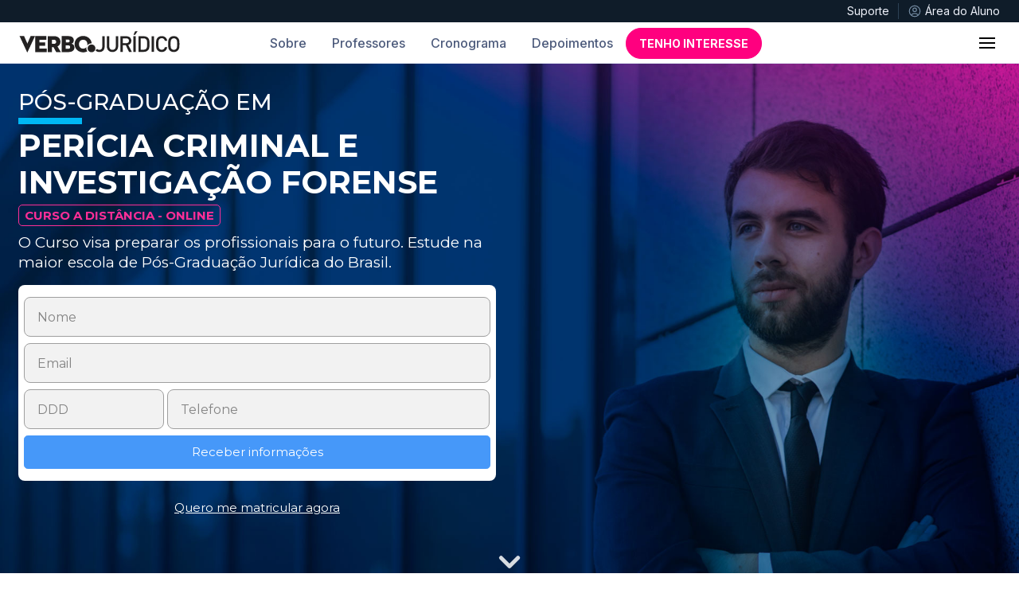

--- FILE ---
content_type: text/html; charset=iso-8859-15
request_url: https://verbojuridico.com.br/pos-graduacoes-a-distancia-ead/pos-graduacao-em-pericia-criminal-a-distancia-ead.aspx
body_size: 26952
content:






<!DOCTYPE html>
<html lang="pt-br">
<head>
    <title>Verbo Jur&#237;dico - P&#243;s-Gradua&#231;&#227;o em  PER&#205;CIA CRIMINAL E INVESTIGA&#199;&#195;O FORENSE a dist&#226;ncia EAD</title>
    <link rel="preconnect" href="https://fonts.googleapis.com">
    <link rel="preconnect" href="https://fonts.gstatic.com" crossorigin>
    <meta name="google-site-verification" content="cAYH0P3fxcJ0T2AMRU_1MR78JSNCvDMXxk6PFTGhURs" />
    <meta name="google-site-verification" content="SWANG_8i7pz-GlTPuiswv0W4F8lYi-Bs5peKqC628i4" />
    <meta name="author" content="Verbo Jurídico" />
    <meta http-equiv="content-language" content="pt-br" />
    <meta http-equiv="Content-Type" content="text/html; charset=utf-8" />
    <meta charset="utf-8" />
    <meta name="viewport" content="width=device-width, initial-scale=1, shrink-to-fit=no">
    <link rel="apple-touch-icon" sizes="57x57" href="/favicon/apple-icon-57x57.png">
    <link rel="apple-touch-icon" sizes="60x60" href="/favicon/apple-icon-60x60.png">
    <link rel="apple-touch-icon" sizes="72x72" href="/favicon/apple-icon-72x72.png">
    <link rel="apple-touch-icon" sizes="76x76" href="/favicon/apple-icon-76x76.png">
    <link rel="apple-touch-icon" sizes="114x114" href="/favicon/apple-icon-114x114.png">
    <link rel="apple-touch-icon" sizes="120x120" href="/favicon/apple-icon-120x120.png">
    <link rel="apple-touch-icon" sizes="144x144" href="/favicon/apple-icon-144x144.png">
    <link rel="apple-touch-icon" sizes="152x152" href="/favicon/apple-icon-152x152.png">
    <link rel="apple-touch-icon" sizes="180x180" href="/favicon/apple-icon-180x180.png">
    <link rel="icon" type="image/png" sizes="192x192" href="/favicon/android-icon-192x192.png">
    <link rel="icon" type="image/png" sizes="32x32" href="/favicon/favicon-32x32.png">
    <link rel="icon" type="image/png" sizes="96x96" href="/favicon/favicon-96x96.png">
    <link rel="icon" type="image/png" sizes="16x16" href="/favicon/favicon-16x16.png">
    <link href="/favicon.ico" rel="shortcut icon" type="image/x-icon" />
    <link rel="manifest" href="/favicon/manifest.json">

    <style>
    #topbar{background-color:#0f1c29;padding:4px 0;display:none}@media (min-width:768px){#topbar{display:block}}#topbar nav{align-items:center;display:flex;gap:0 16px;line-height:0;margin:0 auto;max-width:1280px;padding:0 24px}@media (min-width:768px){#topbar nav{justify-content:center}}#topbar nav>div p{margin:0;color:#fff;font-size:14px;letter-spacing:0;line-height:20px;font-weight:500}#topbar nav>div p svg{flex-shrink:0;height:12px;width:18px}#topbar nav ul{align-items:center;display:flex;flex:0 0 auto;list-style-type:none;margin:0;padding:0;margin-left:auto}#topbar nav ul li{margin:0;font-size:14px;letter-spacing:0;line-height:20px;font-weight:400;border-left:1px solid #2d4155}#topbar nav ul li>*{display:flex;align-items:center;margin:0 11px}#topbar nav ul li:last-child>*{margin-right:0}#topbar nav ul li:first-child{border-left:0}#topbar nav a{color:#eff2fb;text-align:center}#topbar nav a svg{stroke:#778ea5;margin-right:4px}*,::after,::before{box-sizing:border-box}header{z-index:1000;background-color:#fff;position:sticky;top:0}header::after{bottom:0;content:"";height:1px;left:0;pointer-events:none;position:absolute;width:100%;background-color:#e3e8f4}header>div{align-items:center;display:flex;justify-content:space-between;gap:16px;margin:0 auto;max-width:1280px;padding:12px 24px}@media (min-width:768px){header>div{padding:6px 24px}}header>div>:not(:first-child):not(.burger):not(.sidebar):not(.overlay){display:none}@media (min-width:992px){header>div>:not(:first-child):not(.burger):not(.sidebar):not(.overlay){display:block}}header>div .burger__wrapper{display:flex!important;align-items:center;flex:1 1 0px;justify-content:flex-end}header>div>a{flex:1 1 0px}header>div>a>img{margin-top:-5px}header>div>nav{flex:3 1 0px}header>div>nav .menu{display:flex;flex-direction:column;gap:40px}@media (min-width:992px){header>div>nav .menu{align-items:center;flex-direction:row;gap:0}}header>div>nav .menu>ul{display:flex;flex-direction:column;list-style-type:none;margin:0;padding:0;list-style:none;margin:0;padding:0}@media (min-width:992px){header>div>nav .menu>ul{align-items:center;flex-direction:row;flex-grow:1}}header>div>nav .menu>ul>li{border-bottom:1px solid #a9b3ca;margin:0}@media (min-width:992px){header>div>nav .menu>ul>li{border-bottom:0}header>div>nav .menu>ul>li:first-child{margin-left:auto}}header>div>nav .menu>ul>li::after{background-color:rgba(0,0,0,.1);content:"";height:calc(-52px + 100dvh);left:0;opacity:0;pointer-events:none;position:absolute;top:100%;transition:opacity .3s ease-in-out;width:100%}header>div>nav .menu>ul>li.active::after{opacity:1}header>div>nav .menu>ul>li>a,header>div>nav .menu>ul>li>button{align-items:center;border-radius:999px;color:#000c2a;display:flex;gap:2px;justify-content:space-between;padding:8px 0 12px;position:relative;width:100%;background:0 0;border:0;text-decoration:none;cursor:pointer}header>div>nav .menu>ul>li>a:hover,header>div>nav .menu>ul>li>button:hover{background-color:#eff2fb;color:#000c2a}@media (min-width:992px){header>div>nav .menu>ul>li>a,header>div>nav .menu>ul>li>button{color:#4d5b7c;justify-content:flex-start;padding:8px 16px;width:auto}header>div>nav .menu>ul>li>a::before,header>div>nav .menu>ul>li>button::before{content:"";height:calc(100% + 16px);left:0;position:absolute;top:0;width:100%}}header>div>nav .menu>ul>li>a span,header>div>nav .menu>ul>li>button span{margin:0;font-size:16px;letter-spacing:0;line-height:24px;font-weight:500}header>div>nav .menu>ul>li>a svg,header>div>nav .menu>ul>li>button svg{transform:rotate(-90deg);transition:transform .3s ease-in-out}@media (min-width:992px){header>div>nav .menu>ul>li>a svg,header>div>nav .menu>ul>li>button svg{transform:rotate(0)}}header>div>nav .menu>ul>li .content{display:none;left:0;max-height:calc(-52px + 100dvh);overflow:hidden;position:absolute;top:0;width:100%;z-index:100}@media (min-width:992px){header>div>nav .menu>ul>li .content{clip-path:polygon(0 0,100% 0,100% 0,0 0);display:block;height:auto;opacity:0;top:100%;transition:opacity .3s ease-in-out .3s}}header>div>nav .menu>ul>li .content.active{display:block;height:auto;top:100%;opacity:1;transition:opacity .3s ease-in-out .3s;clip-path:polygon(0 0,100% 0,100% 100%,0 100%)}header>div>nav .menu>ul>li .content>ul{background-color:#fff;display:flex;flex-direction:column;gap:24px;margin:0 auto;max-width:1280px;padding:0 0 24px;width:100%;list-style:none}@media (min-width:768px){header>div>nav .menu>ul>li .content>ul{flex-flow:wrap;gap:40px;padding:32px 24px 56px}}@media (min-width:992px){header>div>nav .menu>ul>li .content>ul{background-color:transparent;flex-flow:row;padding:24px}}header>div>nav .menu>ul>li .content>ul>li{padding:0 56px;flex:1 1 0;margin:0;position:relative}@media (min-width:768px){header>div>nav .menu>ul>li .content>ul>li{padding:0}}header>div>nav .menu>ul>li .content>ul>li.divisor::before{content:"";position:absolute;top:0;left:-20px;border-left:1px solid #e3e8f4;height:100%;width:1px}header>div>nav .menu>ul>li .content>ul>li.featured{background-color:#f9fafe;display:flex;flex-direction:column;flex-shrink:0;padding:24px 8px;width:100%}@media (min-width:768px){header>div>nav .menu>ul>li .content>ul>li.featured{border:1px solid rgba(17,25,46,.1);border-radius:12px;padding:18px}}header>div>nav .menu>ul>li .content>ul>li>a{align-items:center;display:inline-flex;gap:8px;position:relative;text-decoration:none;color:#000c2a;font-size:15px;letter-spacing:0;line-height:20px;font-weight:600}header>div>nav .menu>ul>li .content>ul>li>a>svg{flex-shrink:0;height:12px;width:18px}header>div>nav .menu>ul>li .content>ul>li>a>svg>path{transition:transform .3s ease-in-out}header>div>nav .menu>ul>li .content>ul>li>a>svg>path:nth-child(1){transform:translateX(-5px)}header>div>nav .menu>ul>li .content>ul>li>a>svg>path:nth-child(2){transform:scaleX(.633333);transform-origin:0 0 0}header>div>nav .menu>ul>li .content>ul>li>a:focus>svg>path:nth-child(1),header>div>nav .menu>ul>li .content>ul>li>a:hover>svg>path:nth-child(1){transform:translateX(0)}header>div>nav .menu>ul>li .content>ul>li>a:focus>svg>path:nth-child(2),header>div>nav .menu>ul>li .content>ul>li>a:hover>svg>path:nth-child(2){transform:scaleX(1)}header>div>nav .menu>ul>li .content>ul>li>p,header>div>nav .menu>ul>li .content>ul>li>ul>li>p{margin:0;color:#000c2a;font-size:14px;letter-spacing:0;line-height:20px;font-weight:700;margin-bottom:5px;margin-top:15px}header>div>nav .menu>ul>li .content>ul>li>ul,header>div>nav .menu>ul>li .content>ul>li>ul>li>ul{display:flex;flex-direction:column;gap:10px;list-style-type:none;margin:0;padding:0}header>div>nav .menu>ul>li .content>ul>li>ul>li,header>div>nav .menu>ul>li .content>ul>li>ul>li>ul>li{margin:0;line-height:1.3}header>div>nav .menu>ul>li .content>ul>li:first-child>p,header>div>nav .menu>ul>li .content>ul>li>ul>li:first-child>p{margin-top:0}header>div>nav .menu>ul>li .content>ul>li>ul>li>a:not(.btn),header>div>nav .menu>ul>li .content>ul>li>ul>li>ul>li>a:not(.btn){color:#4d5b7c;font-size:15px;font-weight:500;text-decoration:none}header>div>nav .menu>ul>li .content>ul>li>ul>li>a:not(.btn):hover,header>div>nav .menu>ul>li .content>ul>li>ul>li>ul>li>a:not(.btn):hover{color:#000c2a;text-decoration:none}header>div>nav .menu>ul>li .content>ul>li>ul>li>.btn,header>div>nav .menu>ul>li .content>ul>li>ul>li>ul>li>.btn{padding:.375rem .7rem;font-size:14px}header>div>nav .menu>ul>li .content>ul>li>ul>li>.tag,header>div>nav .menu>ul>li .content>ul>li>ul>li>ul>li>.tag{font-size:10px;font-weight:400;display:inline-block;color:#fff;background-color:#3c4969;border-radius:4px;padding:1px 4px 2px;vertical-align:middle}header>div>nav .menu>ul>li .content__all{border-top:1px solid #e3e8f4;display:flex;flex-direction:row;text-align:center}header>div>nav .menu>ul>li .content__all a{flex-basis:0px;flex-grow:1;font-weight:600;justify-content:center;padding:12px;background:#fff;color:#4698f9}header>div>nav .content__bar{display:none}@media (min-width:992px){header>div>nav .content__bar{background-color:#fff;display:block;height:0;left:0;position:absolute;top:100%;transition:height .3s ease-in-out;width:100%}}header .burger:not(.pos){display:block}@media (min-width:992px){header .burger:not(.pos){display:none!important}}header .burger{border:none;outline:0;background-color:transparent;position:relative;height:32px;width:32px;padding:0;display:flex!important;justify-content:center;align-items:center}header .burger span{background-color:#000;height:2px;width:20px;display:block}header .burger::after,header .burger::before{content:"";position:absolute;height:2px;width:20px;display:block;background-color:#000}header .burger::before{top:9px}header .burger::after{bottom:9px}footer{background-color:#191d25;padding:5.6rem 0 2.8rem 0;font-size:13px}footer .copyright{padding-top:1rem}footer p{color:#fff;font-weight:500}footer ul{list-style:none;padding-left:0}footer ul li{margin:.6rem 0}footer ul li span{color:#ccd3e1}footer ul li a{text-decoration:none;color:#8c9bbb;transition:all 250ms ease-in}footer ul li a:hover{color:#acb7ce}footer ul li:first-child{margin:0}footer .footer-sedes{display:flex;flex-wrap:wrap;justify-content:space-between}footer .footer-redes>ul{display:flex;flex-wrap:wrap;justify-content:center;align-items:center}footer .footer-redes>ul li{margin:.5rem 1rem}footer .footer-redes>ul li svg{fill:#8c9bbb;transition:all 250ms ease-in}footer .footer-redes>ul li svg:hover{fill:#ccd3e1}.overlay{position:fixed;top:0;left:0;height:100%;width:100%;background:rgba(0,0,0,.7);opacity:0;visibility:hidden;transition:opacity .3s ease,visibility .3s ease;z-index:1001}.overlay.active{opacity:1;visibility:visible}.sidebar{position:fixed;top:0;right:-290px;width:290px;height:100%;background:#fff;padding:10px;transition:right .3s ease;z-index:1002}.sidebar ul{list-style-type:none;padding:0;flex-direction:column!important;align-items:flex-start!important}.sidebar ul li{margin:3px 0!important;border-bottom:none!important;width:100%}.sidebar ul li.divider{border-bottom:1px solid #e0e0e0!important;margin:11px 0 4px!important}.sidebar ul li a{padding:8px 16px!important}.sidebar ul li:first-child a{justify-content:center}.sidebar.active{right:0}
    </style>
    <style>
        footer{
            background-image:url("/Assets/img/rodape.jpg?v=3");
            background-size:cover;
            background-position:center;
        }
        @media screen and (max-width:768px){
            footer {
                background-image: url("/Assets/img/predio-mob.jpg?v=3");
            }
        }
    </style>
    <style>
        footer input:not([type=submit]),footer select{
            background-color:#fff!important
        }
        .sidebar #close {
            background: none;
            border: none;
            line-height: 0.5;
            text-align: right;
            margin-left: auto;
            display: block;
            margin-bottom: 11px;
            font-size: 28px;
            font-weight: 300;
        }
    </style>
    <link href="https://cdn.jsdelivr.net/npm/bootstrap@5.0.2/dist/css/bootstrap.min.css" rel="stylesheet">

    <link rel="preload" href="https://fonts.googleapis.com/css2?family=Inter:opsz,wght@14..32,100..900&family=Montserrat:ital,wght@0,100..900;1,100..900&display=swap" as="style" onload="this.onload=null;this.rel='stylesheet'">
    <noscript><link rel="stylesheet" href="https://fonts.googleapis.com/css2?family=Inter:opsz,wght@14..32,100..900&family=Montserrat:ital,wght@0,100..900;1,100..900&display=swap"></noscript>

    <link rel="preload" href="https://cdnjs.cloudflare.com/ajax/libs/Swiper/4.5.1/css/swiper.min.css" as="style" onload="this.onload=null;this.rel='stylesheet'">
    <noscript><link rel="stylesheet" href="https://cdnjs.cloudflare.com/ajax/libs/Swiper/4.5.1/css/swiper.min.css"></noscript>

    <link rel="preload" href="/dist/css/main.css" as="style" onload="this.onload=null;this.rel='stylesheet'">
    <noscript><link rel="stylesheet" href="/dist/css/main.css"></noscript>
    
    <!-- Meta-tags -->


    <script type="application/ld+json">{"@context": "https://schema.org/","@type": "CreativeWorkSeries","name": "Pós-Graduação em  Perícia Criminal e Investigação Forense","aggregateRating": {"@type": "AggregateRating","ratingValue": "5","bestRating": "5","ratingCount": "80"
    }}</script>
    <script type="application/ld+json">
    {
      "@context": "https://schema.org",
      "@type": "Course",
      "name": "Pós-Graduação em  Perícia Criminal e Investigação Forense",
      "description": "O Curso de Pós-graduação em  PERÍCIA CRIMINAL E INVESTIGAÇÃO FORENSE visa preparar os profissionais para o futuro. Estude na maior escola de Pós-Graduação Jurídica do Brasil.",
      "provider": {
        "@type": "Organization",
        "name": "Verbo Jurídico",
        "sameAs": "https://www.verbojuridico.com.br"
      }
    }
    </script>


    <meta name="description" content="O Curso de Pós-graduação em  PERÍCIA CRIMINAL E INVESTIGAÇÃO FORENSE visa preparar os profissionais para o futuro. Estude na maior escola de Pós-Graduação Jurídica do Brasil.">
    <meta name="keywords" content="curso, pós-graduação, especialização,  Perícia Criminal e Investigação Forense, a distancia">
    <meta http-equiv="imagetoolbar" content="no" />
    <meta name="mssmarttagspreventparsing" content="true" />
    <meta name="robots" content="index,follow">

    <!-- Meta-tags -->
    <meta property="og:type" content="website" />
    <meta property="og:title" content="Pós-Graduação em  Perícia Criminal e Investigação Forense a distância EAD" />
    <meta property="og:site_name" content="Verbo Jurídico" />
    <meta property="og:image" content="/Assets/img/meta-og.png" />
    <meta property="og:description" content="O Curso de Pós-graduação em  PERÍCIA CRIMINAL E INVESTIGAÇÃO FORENSE visa preparar os profissionais para o futuro. Estude na maior escola de Pós-Graduação Jurídica do Brasil." />
    <meta property="fb:app_id" content="1719651118290785" />

    <link rel="preload" href="https://unpkg.com/aos@2.3.1/dist/aos.css" as="style" onload="this.onload=null;this.rel='stylesheet'">
    <noscript><link rel="stylesheet" href="https://unpkg.com/aos@2.3.1/dist/aos.css"></noscript>
    <link rel="preload" fetchpriority="high" as="image" href="/assets/img/banners/cursos-2023/generico/BANNER_1-MOB.jpg" type="image/jpg">

    <script defer src="https://unpkg.com/aos@2.3.1/dist/aos.js"></script>
    <script type="text/javascript">
        (function (c, l, a, r, i, t, y) {
            c[a] = c[a] || function () { (c[a].q = c[a].q || []).push(arguments) };
            t = l.createElement(r); t.async = 1; t.src = "https://www.clarity.ms/tag/" + i;
            y = l.getElementsByTagName(r)[0]; y.parentNode.insertBefore(t, y);
        })(window, document, "clarity", "script", "nrn8yfiaql");
    </script>
    <style>
        .theme-posJuridico .formulario__condicao::before, .theme-posJuridico .formulario__condicao::after {
            z-index: -1;
            width: 7%;
        }

        .iframe-container {
            overflow: hidden;
            padding-top: 56.25%;
            position: relative;
        }

            .iframe-container iframe {
                position: absolute;
                top: 0;
                left: 0;
                border: 0;
                width: 100%;
                height: 100%;
            }

        .swiper-professores .p2 {
            line-height: 1.2;
            margin-top: 5px;
        }

        @media screen and (max-width:768px) {
            .theme-posJuridico .box__promo h5 {
                font-size: 1.25rem !important
            }

            .theme-posJuridico .box__promo h6 {
                font-size: 1.15rem !important
            }
        }
    </style>
    <style>
        #body {
            background-color: #0f1c29 !important;
            font-family: 'Montserrat', sans-serif;
        }

        .header {
            background-color: #fff;
            box-shadow: 0 0.65rem 1.25rem rgba(46, 91, 255, 0.075);
        }

        .iframe-container {
            overflow: hidden;
            padding-top: 56.25%;
            position: relative;
        }

            .iframe-container iframe {
                position: absolute;
                top: 0;
                left: 0;
                border: 0;
                width: 100%;
                height: 100%;
            }

        .button {
            font-size: 14px;
            padding: 12px 20px;
            border-radius: 500px;
            font-weight: 700;
            display: inline-block;
            text-decoration: none;
            text-transform: uppercase;
            transition: 350ms;
            letter-spacing: 1.5px;
        }

            .button:hover {
                text-decoration: none;
            }

            .button.rosa {
                background-color: #ff007f;
                border: 1px solid #ff007f;
                color: white;
            }

                .button.rosa:hover {
                    background-color: #ff007f;
                    border: 1px solid #ff007f;
                    color: white;
                }

            .button.transparente {
                background-color: transparent;
                border: 1px solid white;
                color: #a3d900;
            }

                .button.transparente:hover {
                    background-color: #a3d800;
                    color: #2f504f;
                }

        .titulo {
            color: #001f3f !important;
            text-transform: uppercase;
            text-align: center;
            position: relative;
            font-size: 45px;
            font-weight: 700;
            line-height: 1.15;
        }

            .titulo span {
                position: absolute;
                left: 50%;
                transform: translateX(-50%);
                top: -25px;
                height: 8px;
                width: 100px;
                background-color: #ff007f
            }

            .titulo.text-white {
                color: white !important;
            }

        #dados {
            padding-top: 0;
            background-color: #0f1c29;
        }


            #dados .dados__box {
                background-color: #e0eeff;
                border-radius: 10px;
                color: #002040;
            }

            #dados .dados__box__header {
                background-color: #ff0082;
                padding: 8px 10px;
                text-align: center;
                color: white;
                border-radius: 10px 10px 0 0;
                position: relative;
            }

            #dados .dados__box__body {
                padding: 14px 12px 22px 12px;
                font-size: 26px;
                font-weight: 600;
                text-align: center;
            }

        #introducao {
            background-color: #0f1c29;
            position: relative;
            color: white !important;
            padding-top: 60px;
            padding-bottom: 30px;
        }


        #banner {
            padding-top: 20px;
            padding-bottom: 125px;
            background: #0f1c29;
            position: relative;
            min-height: 85vh;
            display: flex;
            align-items: center;
            overflow: hidden;
        }

            #banner #form {
                padding: 12px 8px;
                position: relative;
                z-index: 2;
                text-align: left;
            }


            #banner #form {
                width: 100%;
                margin-right: auto;
                margin-left: auto
            }
            @media (min-width:576px) {
                    #banner #form {
                        max-width: 540px
                    }
            }
            @media (min-width:768px) {
                    #banner #form {
                        max-width: 720px
                    }
            }
            @media (min-width:992px) {
                #banner #form {
                    max-width: 1155px
                }
            }
            @media (min-width:1200px) {
                    #banner #form {
                        max-width: 1250px
                    }
            }
            @media (min-width:1400px) {
                    #banner #form {
                        max-width: 1250px
                    }
            }

            #banner > picture > img, #banner > img {
                position: absolute;
                width: 100%;
                top: 0;
            }
        #banner #form .banner__wrapper{
            max-width:600px;
        }
        #banner #form .banner__wrapper > img {
            display: none;
        }
            @media screen and (max-width:992px){
                #banner {
                    background: linear-gradient(to bottom, rgba(3,45,69,1) 25%,rgba(231,41,132,1) 50%,rgba(15,28,41,1) 70%);
                    padding-top: 0;
                    padding-bottom: 75px;
                }
                    #banner #form {
                        text-align: center;
                    }
                #banner > img{
                    display:none;
                }

                    #banner #form .banner__wrapper > img {
                        width: 100%;
                        height: auto;
                        width: 100%;
                        margin: 0 auto;
                        display: block;
                    }
                   /* #banner .image-placeholder {
                        aspect-ratio: 4 / 3
                    }
                        #banner .image-placeholder img {
                            height: auto;
                            object-fit: cover;
                        }
                    #banner .image-placeholder ~ form {
                        margin-top: -170px;
                    }*/
            }

            @media screen and (min-width:1440px){
                #banner > picture > img, #banner > img {
                    top: 50%;
                    transform: translateY(-50%);
                }
            }

            #banner form {
                padding: 15px 7px;
                background-color: white;
                border-radius: 8px;
                position:relative;
                width:100%;
            }
                #banner form .input-float {
                    position: relative;
                    width: 100%;
                    margin-bottom: 8px;
                    display: inline-block;
                }

                #banner form input:not(.btn-verbo) {
                    border: 1px solid #9f9f9f;
                    border-radius: 8px;
                    background: #f2f2f2;
                    color: #4d4d4d;
                    font-weight: 500;
                }

                    #banner form input:not(.btn-verbo):focus {
                        background: #e1e1e1;
                    }

                #banner form ::placeholder {
                    color: #848484;
                    font-weight: 400;
                    opacity: 1;
                }

                #banner form :-ms-input-placeholder {
                    color: #848484;
                    font-weight: 400;
                    opacity: 1;
                }

                #banner form ::-ms-input-placeholder {
                    color: #848484;
                    font-weight: 400;
                    opacity: 1;
                }

                #banner form input[type='submit'], #banner form input[type='submit']:focus,#banner form input[type='submit']:active {
                    width: 100%;
                    display: inline-block;
                    font-weight: 400;
                    text-align: center;
                    white-space: nowrap;
                    vertical-align: middle;
                    user-select: none;
                    padding: .575rem 2rem;
                    font-size: 15px;
                    line-height: 1.5;
                    border-radius: .3rem;
                    color: #fff;
                    background-color: #4698f9;
                    border-color: #4698f9;
                }

            #banner h1 {
                font-size: 50px;
                color: white;
                text-transform: uppercase;
                margin-bottom: 5px;
                line-height: 1.15;
                color:white;
            }

                #banner h1.small {
                    font-size: 40px;
                }

                #banner h3 {
                    border: 1px solid #ff2e97;
                    color: #ff2e97;
                    padding: 2px 7px;
                    font-size: 15px;
                    display: inline-block;
                    margin-bottom: 8px;
                    border-radius: 5px;
                }

            #banner .flechas {
                position: absolute;
                left: 50%;
                transform: translateX(-50%);
                bottom: -50px;
                width: 60px;
                cursor: pointer;
                animation: arrow 1300ms infinite;
            }

                #banner .flechas img {
                    pointer-events: none;
                }

        @keyframes arrow {
            0% {
                opacity: 0;
                transform: translateY(-9px) translateX(-50%);
            }

            30% {
                opacity: 1;
            }

            60% {
                opacity: 1;
            }

            100% {
                opacity: 0;
                transform: translateY(9px) translateX(-50%);
            }
        }

        #banner h1 small {
            font-size: .7em;
            display: block;
            font-weight: 500;
        }

            #banner h1 small span {
                background-color: #00b8f4;
                height: 8px;
                width: 80px;
                display: block;
            }

        #banner .lead {
            font-size: 19px;
            font-weight: 400;
            color: white;
            margin-bottom: 8px;
            line-height: 1.35
        }

        .diferenciais__titulo {
            font-size: 14px;
        }

        .diferenciais__descricao {
            font-size: 16px;
        }

        .diferenciais__wrapper {
            padding: 15px 8px;
        }

            .diferenciais__wrapper .diferenciais__box:last-of-type {
                border-right: none;
            }

        #professores {
            background-color: #e0eeff;
        }

            #professores .professor__wrapper {
                margin-top: 20px;
                height: auto;
            }

            #professores ul {
                padding: 0;
                margin: 0;
                list-style: none;
            }

                #professores ul li {
                    padding: 0;
                    margin: 0;
                    list-style: none;
                    border: none !important;
                    border-bottom: 1px solid #BACFE8 !important;
                    color: #001F3F !important;
                    border-radius: 0 !important;
                    font-size: 0.9rem;
                    padding: 5px 0px;
                    text-align: center;
                }

            #professores p {
                font-size: 0.9rem;
                color: #001F3F !important;
                width: 100%;
                text-align: center;
                margin: 0;
                text-align: center;
            }



            #professores h1 {
                color: black;
            }

            #professores .professores__box {
                border-radius: 5px 5px 20px 20px;
                background: #00b8f4;
                overflow: hidden;
                height: 100%;
            }

                #professores .professores__box img {
                    border-radius: 5px;
                    display: block;
                    margin: 0 auto;
                    padding: 5px 0;
                    z-index: 5;
                    position: relative;
                }

                #professores .professores__box .professores__box__nome {
                    color: #001f3f;
                    font-weight: 700;
                    text-align: center;
                    margin: 9px 0 5px;
                    width: 100%;
                    line-height: 1;
                    padding: 0 5px;
                }

                    #professores .professores__box .professores__box__nome > span {
                        display: block;
                        color: white;
                        line-height: 1;
                        font-size: 13px;
                        font-weight: 500;
                        text-align: center;
                        margin-top: 3px;
                        margin-bottom: 8px;
                    }

                #professores .professores__box .professores__box__foto {
                    position: relative;
                }

                    #professores .professores__box .professores__box__foto > span {
                        background-color: #00b8f4;
                        height: 100%;
                        width: 100%;
                        position: absolute;
                        left: 0;
                        bottom: 0;
                        max-height: 180px;
                    }



        #diferenciais {
            background-color: #e0eeff;
            position: relative;
            background-image: url("/assets/img/conheca/diferenciais__fundo.webp");
            background-size: cover;
            background-repeat: no-repeat;
            background-position: bottom;
            overflow: hidden;
        }

            #diferenciais .diferenciais__box {
                background-color: #002040;
                border-radius: 10px;
                margin-bottom: 20px;
                color: white;
                box-shadow: 1px 1px 11px -5px rgb(120 120 120 / 8%), 0px 5px 28px 2px rgb(120 120 120 / 4%), -3px 3px 34px 6px rgb(120 120 120 / 8%);
            }

            #diferenciais .diferenciais__box__header {
                background-color: #ff0082;
                padding: 8px 10px;
                text-align: center;
                color: white;
                border-radius: 10px 10px 0 0;
                position: relative;
            }

                #diferenciais .diferenciais__box__header .flecha {
                    width: 0;
                    height: 0;
                    border-left: 10px solid transparent;
                    border-right: 10px solid transparent;
                    border-top: 10px solid #ff0082;
                    position: absolute;
                    left: 30px;
                    bottom: -10px;
                }

            #diferenciais .diferenciais__box__body {
                padding: 14px 22px 27px 12px;
                font-size: 14px;
            }

                #diferenciais .diferenciais__box__body img {
                    margin-right: 10px;
                }

        @media screen and (min-width:768px) {
            #diferenciais .diferenciais__box.offset-r {
                transform: translateX(-45px);
            }

            #diferenciais .diferenciais__box.offset-l {
                transform: translateX(45px);
            }
        }



        #aprender {
            background-color: #0f1c29;
            position: relative;
            padding-bottom: 30px;
        }

            #aprender .box {
                max-height: 400px;
                position: relative;
                overflow: hidden;
            }

                #aprender .box.active {
                    max-height: 4000px;
                    transition: max-height 350ms ease;
                }

                    #aprender .box.active span {
                        display: none
                    }

                    #aprender .box.active ~ .text-center {
                        display: none;
                    }

            #aprender ul, #aprender ul li {
                list-style: none;
                padding: 0
            }

            #aprender .box span {
                position: absolute;
                bottom: 0;
                width: 100%;
                height: 200px;
                background: linear-gradient(to bottom, rgba(15,28,41,0) 0%,rgba(15,28,41,1) 100%);
            }


            #aprender ul li {
                border-bottom: 1px solid #ff007f;
                padding: 7px 10px;
                color: white;
                font-size: 14px;
            }

        #depoimentos {
            background-color: #e6f1ff;
            position: relative;
            background-image: url("/assets/img/conheca/depoimentos_fundo.webp");
            background-size: cover;
            background-repeat: no-repeat;
            background-position: bottom;
        }

            #depoimentos::before {
                content: "";
                background-color: rgba(15, 28, 41, 0.79);
                position: absolute;
                left: 0;
                top: 0;
                width: 100%;
                height: 100%;
            }

            #depoimentos .swiper-slide {
                text-align: center;
            }

        @media screen and (max-width:768px) {
            #depoimentos .iframe-container {
                overflow: auto !important;
                padding-top: 0 !important;
                text-align: center;
            }

                #depoimentos .iframe-container iframe {
                    position: relative !important;
                    width: 315px !important;
                    height: 560px !important;
                }
        }

        #escolher {
            background-color: #e0eeff;
            position: relative;
        }

            #escolher .escolher__ponto {
                background-color: #00b8f4;
                border-radius: 50%;
                color: white;
                font-weight: 700;
                font-size: 24px;
                height: 50px;
                width: 50px;
                display: flex;
                align-items: center;
                justify-content: center;
                position: relative;
                border: 4px solid transparent;
            }

            #escolher .escolher__ponto__mobile {
                background-color: #00b8f4;
                border-radius: 50%;
                color: white;
                font-weight: 700;
                font-size: 21px;
                height: 40px;
                width: 40px;
                display: flex;
                align-items: center;
                justify-content: center;
                position: relative;
                margin-right: 5px;
                flex-grow: 0;
                flex-shrink: 0;
                flex-basis: auto;
            }

            #escolher .escolher__ponto ~ span {
                height: 2px;
                background-color: #001f3f;
                width: calc(100% - 65px);
                position: absolute;
                left: 65px;
                top: 50%;
                transform: translateY(-50%)
            }

            #escolher .escolher__ponto::before {
                content: "";
                height: calc(100% + 25px);
                width: calc(100% + 25px);
                border-radius: 50%;
                left: 50%;
                top: calc(-50% - 25px);
                border: 2px solid #001f3f;
                transform: translate(-50%,50%);
                position: absolute
            }

            #escolher .escolher__top, #escolher .escolher__bottom {
                color: #001f3f;
                font-weight: 600;
                position: relative;
                display: block;
                margin-left: 25px;
                padding-left: 25px;
                border-left: 2px solid #001f3f;
            }

                #escolher .escolher__top span, #escolher .escolher__bottom span {
                    position: absolute;
                    height: 7px;
                    width: 7px;
                    background-color: #001f3f;
                    border-radius: 50%;
                }

                #escolher .escolher__top span {
                    top: 0;
                    left: -4px;
                }

                #escolher .escolher__bottom span {
                    bottom: 0;
                    left: -4px;
                }

            #escolher .escolher__bottom {
                padding-top: 20px;
                height: 100%;
                top: 7px;
            }

            #escolher .escolher__top {
                padding-bottom: 20px;
                height: calc(100% - 7px);
            }


            #escolher div b {
                display: block;
                position: relative;
                line-height: 1.1;
                font-weight: 600;
            }

                #escolher div b::before {
                    content: "";
                    width: 70px;
                    height: 4px;
                    background-color: #ff007f;
                    position: absolute;
                    bottom: -10px;
                    left: 0;
                }

            #escolher .col-md-3 {
                position: relative;
            }

        #alunos, .container-grey {
            background-color: #0f1c29 !important;
        }

            #alunos .titulo {
                margin-bottom: 0;
            }

            #alunos .lead {
            }

        #venda {
            background-image: url("/assets/img/conheca/cadastre_fundo.webp");
            background-size: cover;
            background-color: #506276;
            padding: 80px 0;
        }

            #venda h2 {
                font-weight: 700;
                margin-bottom: 15px;
                text-align: center;
                font-size: 32px;
            }

            #venda .valor, #venda .valor.risco {
                position: relative;
            }

                #venda .valor.risco::before {
                    content: '';
                    position: absolute;
                    left: 0;
                    top: 50%;
                    transform: translateY(-50%);
                    width: 0%;
                    height: 6px;
                    border-radius: 6px;
                    background-color: red;
                    animation: riscar 350ms forwards;
                }

        @keyframes riscar {
            0% {
                width: 0%;
            }

            100% {
                width: 100%;
            }
        }

        #venda .lead {
            color: #303a4c;
            font-size: 24px;
            font-weight: 500;
            text-align: center;
        }

        #venda h3 {
            text-align: center;
            font-weight: 400;
            font-size: 24px;
            text-align: center;
            color: black;
        }

            #venda h3 span {
                display: block;
                font-size: 1.5em;
                font-weight: 700;
            }

        #venda .venda__box {
            background-color: #5c5c5b;
            padding: 30px;
            border-radius: 8px;
            text-align: center;
        }

        #matriculese > div > div:nth-child(2) > div {
            background-color: #2f2e2e
        }

        #matriculese .input-float input {
            background-color: white
        }

        #venda .venda__box a {
            text-decoration: none
        }

        #venda .venda__box .venda__box__valor {
            color: white;
            font-weight: 700;
            font-size: 85px;
        }

            #venda .venda__box .venda__box__valor small {
                font-weight: 700;
            }

        #venda .venda__box .venda__box__taxa {
            color: white;
            font-weight: 300;
            font-size: 19px;
            margin-top: 5px;
        }

        #venda .venda__box .venda__box__compra {
            margin-top: 35px;
            background-color: #0d1a32;
            color: black;
            font-weight: 800;
            border-radius: 8px;
            padding: 8px 30px;
            text-transform: uppercase;
            cursor: pointer;
            display: inline-block;
            font-size: 28px;
        }

        #venda .p2 {
            font-weight: 400;
            color: #303a4c
        }



        @media screen and (max-width:768px) {

            .button {
                font-size: 16px !important;
            }


            .titulo {
                font-size: 30px;
            }

            #escolher div b {
                font-size: 17px;
            }

            #banner h1 {
                font-size: 40px;
                margin-bottom: 8px;
                text-align: center;
                line-height: 1.05;
            }
            #banner h1 small  {
                font-size: 0.6em;
                margin: 5px auto;
            }

                #banner h1.small {
                    font-size: 31px;
                }
                #banner h1 small span {
                    height: 6px;
                    margin: 10px auto;
                }

                #banner .lead {
                    font-size: 18px;
                    text-align: center;
                    max-width: 370px;
                    margin: 0 auto;
                }

            #banner a.button {
                margin: 0 auto 20px;
                display: block;
                text-align: center;
            }

            .input-float input, .input-float select, .input-float textarea {
                height: 52px;
                max-width: 100%;
                padding: 0px 16px;
                border: 1px solid;
                transition: 0.25s cubic-bezier(0.645, 0.045, 0.355, 1);
                border-radius: 0.25rem;
                width: 100%;
                position: relative;
            }
            .input-float label {
                position: absolute;
                z-index: 2;
                top: 6px;
                left: 17px;
                transform: translateY(25%);
                opacity: 0;
                transition: 0.25s cubic-bezier(0.645, 0.045, 0.355, 1);
                margin: 0px;
                letter-spacing: 0.45px;
                font-weight: 500;
            }
            #banner .container {
                padding: 0 !important;
            }

            #diferenciais .diferenciais__box__body {
                padding: 15px;
            }

            #alunos h3.mb-0, #alunos h3.mb-0 ~ p {
                text-align: center;
            }

            #professores .professor__wrapper {
                margin-top: 20px
            }

            #professores .professores__box .professores__box__foto .professores__box__cargo {
                width: 100%;
                font-size: 13px;
                bottom: 5px;
            }

            #professores .professores__box__nome {
                line-height: 1.15
            }

            #escolher .escolher__bottom, #escolher .escolher__top {
                padding-top: 15px;
                padding-bottom: 15px;
                top: 0;
                height: 100%;
                display: flex;
                align-items: center;
                padding-left: 10px;
            }

            #escolher div b::before {
                bottom: -7px;
            }

            #escolher .escolher__bottom span {
                bottom: 50%;
                transform: translateY(50%)
            }

            #escolher .escolher__top span {
                top: 50%;
                transform: translateY(-50%)
            }


            #venda .venda__box {
                padding: 30px 20px;
            }
        }

        .theme-posJuridico .chat__whats {
            background-color: #ff007f
        }
    </style>
    <style>
        #aprender p {
            margin-bottom: 0;
        }

        .theme-posJuridico section.half-color-g::before {
            background: -webkit-gradient(linear, left top, left bottom, color-stop(50%, #0f1c29), color-stop(50%, rgb(225, 238, 255))) !important;
            background: linear-gradient(to bottom, #0f1c29 50%, rgb(225, 238, 255) 50%) !important;
        }

        #amostra .iframe-container {
            border-radius: 10px;
            margin-bottom: 5px;
        }

        #amostra #video{
            position:relative;
        }

        #amostra p {
            margin: 0;
            text-align: center;
            line-height: 1.2;
            color: #001f3f;
        }

            #amostra p:first-of-type {
                font-weight: 700;
            }

        .swiper-depoimentos .swiper-slide {
            border: none !important;
            box-shadow: none !important;
            height: auto;
        }

        .swiper-depoimentos .swiper-pagination-bullet {
            background-color: #fff;
        }

            .swiper-depoimentos .swiper-pagination-bullet.swiper-pagination-bullet-active {
                background: #ff007f;
            }

        .accordion {
            border: 1px solid #e0eeff;
            border-radius: 5px;
            border-radius: 10px;
            padding: 0;
            overflow: hidden;
        }

        .accordion-item {
            border-bottom: 1px solid #e0eeff;
        }

        .accordion-header {
            margin: 0;
            background-color: #f1f1f1;
            cursor: pointer;
        }

        .accordion-button {
            background: none;
            border: none;
            text-align: left;
            font-size: 16px;
            height: 100%;
            width: 100%;
            display: block;
            padding: 15px;
            cursor: pointer;
            background-color: #0f1c29 !important;
            color: white !important;
        }

        .accordion-collapse {
            display: none;
        }

            .accordion-collapse.show {
                display: block;
            }

        .accordion-body {
            padding: 15px;
            background-color: #fff;
            color: #001f3f;
        }

            .accordion-body p {
                margin-bottom: 0;
            }

        .depoimentos__profile {
            padding: 20px !important
        }

        .carrinho {
            position: fixed;
            bottom: 0;
            width: 100vw;
            z-index: 5;
            opacity: 0;
            visibility: hidden;
            pointer-events: none;
            transition: opacity 350ms ease-in-out, visibility 350ms ease-in-out;
            background: linear-gradient(90deg,#7c005d,#03223e);
        }

            .carrinho .container {
                max-width: 980px !important;
                margin: 0 auto;
            }

                .carrinho .container .carrinho__box {
                    padding: 8px 0 17px;
                    color: white;
                    border-radius: 10px 10px 0 0;
                }

                    .carrinho .container .carrinho__box a.saiba-mais {
                        text-align: center;
                        display: block;
                        color: white;
                        font-size: 14px;
                        margin-top: 5px;
                    }

                    .carrinho .container .carrinho__box .carrinho__box__infos {
                        margin-right: 20px;
                    }

                        .carrinho .container .carrinho__box .carrinho__box__infos h2 {
                            font-size: 28px;
                            font-weight: 500;
                            margin: 0;
                            color: white;
                        }

        @media screen and (max-width:768px) {
            .carrinho .container .carrinho__box .carrinho__box__infos {
                text-align: center;
                margin: 0;
            }

                .carrinho .container .carrinho__box .carrinho__box__infos h2 {
                    font-size: 20px;
                    margin-bottom: 5px;
                }
        }

        @media screen and (min-width:768px) {
            .carrinho .container .carrinho__box {
                padding: 8px 15px;
                display: flex;
                align-items: center;
            }
        }


        .loading-spinner-container {
            display: flex;
            justify-content: center;
            align-items: center;
            height: 100%;
            width: 100%;
            position: absolute;
            left: 0;
            top: 0;
            background: rgba(255, 255, 255, 0.64);
            border-radius: 8px;
            z-index: 5;
        }

        .loading-spinner {
            border: 4px solid rgba(0, 0, 0, 0.3);
            border-top: 4px solid #045bec;
            border-radius: 50%;
            width: 50px;
            height: 50px;
            animation: spin 2s linear infinite;
        }

        @keyframes spin {
            0% {
                transform: rotate(0deg);
            }

            100% {
                transform: rotate(360deg);
            }
        }

        #aprender .objetivo h4 {
            text-align:center;
            color: white;
            font-weight: 700;
            max-width: 750px;
            margin: 40px auto 0;
        }

        #aprender .objetivo p {
            text-align: center;
            color: white;
            max-width: 930px;
            margin: 15px auto 0;
        }
        #outros {
            background-color: #e0eeff;
        }

            #outros ul {
                list-style: none;
                margin: 0;
                padding: 0;
                display: block;
                margin-top:35px;
            }

                #outros ul li {
                    margin-bottom: 0.5rem;
                }

            @media (min-width: 768px) {
                    #outros ul {
                        display: grid;
                        grid-template-columns: repeat(3, 1fr);
                        gap: 1rem; /* espaço entre colunas e linhas */
                    }
            }

        #diferenciais .porque h4,#outros h4 {
            font-weight: 700;
            max-width: 750px;
            margin: 40px auto 0;
            text-align: center;
        }
        #diferenciais .porque p, #outros p {
            color: #001F3F;
            max-width: 930px;
            margin: 15px auto 0;
            text-align: center;
        }
    </style>
       <style>

         html.lock {
             overflow: hidden;
         }
         .modal.show{
             display:block;
         }
         .modal.hide{
             display:none;
         }
        .modal {
            position: fixed;
            top: 0;
            right: 0;
            bottom: 0;
            left: 0;
            z-index: 1050;
            display: none;
            overflow: hidden;
            outline: 0;
        }

            .modal .overlay {
                position: absolute;
                left: 0;
                top: 0;
                width: 100%;
                height: 100%;
                z-index: 995;
                background: rgba(0, 0, 0, 0.85);
                visibility: visible;
                opacity: 1;
            }

         .modal .modal_content {
             z-index: 999;
             position: absolute;
             top: 50%;
             left: 50%;
             -webkit-transform: translate(-50%, -50%);
             transform: translate(-50%, -50%);
             max-height: 90%;
             padding: 0;
             -webkit-box-shadow: 0 1px 5px rgba(0, 0, 0, 0.7);
             box-shadow: 0 1px 5px rgba(0, 0, 0, 0.7);
             border-radius: 4px;
             width: 520px;
             max-width: 93vw;
             overflow: hidden;
         }
             .modal .modal_content .modal__header {
                 display: flex;
                 padding: 5px 15px;
                 justify-content: space-between;
                 align-items: center;
                 border-bottom: 1px solid #182737;
             }
             .modal .modal_content .modal__header .lead {
                 font-size: 24px;
                 font-weight: 600;
                 color: white;
             }
         .modal .modal_content {
             background-color: #0d1f33;
         }
                 .modal .modal_content .modal__data {
                     padding: 20px 15px;
                     overflow-y: auto !important;
                     -webkit-overflow-scrolling: touch !important;
                     height: 100%;
                     max-height: 80vh;
                 }

                 .modal .modal_content.lg {
                     width: 650px;
                 }

        .modal .modal_content.rl {
            position: relative;
            top: auto;
            left: auto;
            -webkit-transform: none;
            transform: none;
            margin: 5vh auto;
        }

        .modal .modal_content.h9 {
            height: 700px;
        }

        .modal .modal_content .modal_video {
            position: relative;
            padding-bottom: 56.25%; /* 16:9 */
            padding-top: 25px;
            height: 0;
        }

            .modal .modal_content .modal_video iframe {
                position: absolute;
                top: 0;
                left: 0;
                width: 100%;
                height: 100%;
            }

        .modal .modal_content iframe {
            width: 100%;
            height: 100%;
            z-index: 999;
            border: none;
            display: block;
        }

        .modal .modal_content iframe {
            background-color: #fff;
            color: #8798AD;
        }


        .modal .modal_content .buttons_wrapper {
            padding: 20px;
        }

            .modal .close_modal {
                height: 35px;
                width: 35px;
                cursor: pointer;
                font-size: 34px;
                border: none;
                z-index: 2;
                display: flex;
                align-content: center;
                justify-content: center;
                background-color: transparent;
                line-height: 1;
                color: black;
                box-shadow:none;
            }

    </style>

    

     



     <script>
        !function (f, b, e, v, n, t, s) {
            if (f.fbq) return; n = f.fbq = function () {
                n.callMethod ?
                    n.callMethod.apply(n, arguments) : n.queue.push(arguments)
            };
            if (!f._fbq) f._fbq = n; n.push = n; n.loaded = !0; n.version = '2.0';
            n.queue = []; t = b.createElement(e); t.async = !0;
            t.src = v; s = b.getElementsByTagName(e)[0];
            s.parentNode.insertBefore(t, s)
        }(window, document, 'script',
            'https://connect.facebook.net/en_US/fbevents.js');
         fbq('init', '295429387702695');
         fbq('init', '968511707900862');
         fbq('track', 'PageView');
    </script>
        <script async src="https://www.googletagmanager.com/gtag/js?id=AW-1020285946"></script>
        <script async src="https://www.googletagmanager.com/gtag/js?id=G-XG64S8WE4W"></script>
        <script>
          window.dataLayer = window.dataLayer || [];
          function gtag(){dataLayer.push(arguments);}
          gtag('js', new Date());
          gtag('config', 'G-XG64S8WE4W');
          gtag('config', 'AW-1020285946');

         // Check if window.layoutVersion exists
            if (typeof window.layoutVersion !== 'undefined') {
                // Send a custom event with the layout_version parameter
                gtag('event', 'layout_version_event', {
                    'layout_version': window.layoutVersion
                });
            }
        </script>

</head>
<body class="theme-posJuridico">
    <div id="topbar" aria-label="Barra no Topo">
        <nav>
            <div>
                
            </div>
            <ul>
                <li>
                    <a href="/contato.cshtml">
                        Suporte
                    </a>
                </li>
                <li>
                    <a href="/acessos">
                        <svg xmlns="http://www.w3.org/2000/svg" width="18" height="18" fill="none" viewBox="0 0 24 24" stroke-width="1.5" stroke="currentColor"><path stroke-linecap="round" stroke-linejoin="round" d="M17.982 18.725A7.488 7.488 0 0 0 12 15.75a7.488 7.488 0 0 0-5.982 2.975m11.963 0a9 9 0 1 0-11.963 0m11.963 0A8.966 8.966 0 0 1 12 21a8.966 8.966 0 0 1-5.982-2.275M15 9.75a3 3 0 1 1-6 0 3 3 0 0 1 6 0Z" /></svg>
                        <span>Área do Aluno</span>
                    </a>
                </li>
            </ul>
        </nav>
    </div>
    <header>
        <div>
            <a href="/">
                
    <img src="/Assets/img/logos/juridico.svg" alt="Verbo" width="202" height="27" />

            </a>
                <nav aria-label="Principal">
                    <div class="menu">
                        <ul>
                            <li>
                                <a href="#introducao">
                                    <span>Sobre</span>
                                </a>
                            </li>
                            <li>
                                <a href="#professores">
                                    <span>Professores</span>
                                </a>
                            </li>
                            <li>
                                <a href="#aprender">
                                    <span>Cronograma</span>
                                </a>
                            </li>
                            <li>
                                <a href="#depoimentos">
                                    <span>Depoimentos</span>
                                </a>
                            </li>
                            
                            <li class="me-auto">
                                <a href="#form" class="btn-verbo button rosa py-2" style="letter-spacing:0px">
                                    TENHO INTERESSE
                                </a>
                            </li>
                        </ul>
                    </div>
                </nav>
                <div class="burger__wrapper">
                    <button type="button" class="burger pos" aria-label="Menu">
                        <span></span>
                    </button>
                </div>
            <div class="overlay" id="overlay"></div>
            <nav class="sidebar" id="sidebar" aria-label="Mobile">
                <button id="close">&times;</button>
                <div class="menu">
                    <ul>
                        <li>
                            <a  href="/acessos" class="btn-verbo button  py-2" style="letter-spacing:0px">Área do Aluno</a>
                        </li>
                        <li class="divider"></li>
                        <li>
                            <a href="/pos-graduacoes-a-distancia-ead/">
                                <span>Pós-Graduação Online</span>
                            </a>
                        </li>
                        <li>
                            <a href="/pos-graduacoes/">
                                <span>Pós-Graduação Presencial</span>
                            </a>
                        </li>
                        <li>
                            <a href="https://faculdadeverbo.com.br/">
                                <span>Graduação</span>
                            </a>
                        </li>
                        <li>
                            <a href="https://www.cursoexamedaordem.com.br">
                                <span>OAB</span>
                            </a>
                        </li>
                        <li>
                            <a href="/intensivos/">
                                <span>Concursos</span>
                            </a>
                        </li>
                        <li>
                            <a href="https://www.megalivro.com.br/">
                                <span>Livraria</span>
                            </a>
                        </li>
                        <li>
                            <a href="https://www.apostilaeletronica.com.br/">
                                <span>Apostilas</span>
                            </a>
                        </li>
                        <li>
                            <a href="/contato.cshtml">
                                <span>Contato</span>
                            </a>
                        </li>
                    </ul>
                </div>
            </nav>
        </div>
    </header>
    <div id="body">
        




















<script>
      window.addEventListener('load', () => {
        AOS.init({ duration: 800, once: true });
    });

</script>
<section id="banner">
     <picture>
            <source media="(min-width: 800px)" srcset="/assets/img/banners/cursos-2023/generico/BANNER_1.jpg">
            <img src="/assets/img/banners/cursos-2023/generico/BANNER_1-MOB.jpg" alt="Pós-Graduação em  Per&#237;cia Criminal e Investiga&#231;&#227;o Forense">
        </picture>

    <div id="form">
         <div class="banner__wrapper">
                    <h1 class="text-white small"><small>PÓS-GRADUAÇÃO EM<span class="my-1 mx-auto ms-lg-0"></span></small> Perícia Criminal e Investigação Forense</h1>
                <h3>CURSO A DISTÂNCIA - ONLINE</h3>
                <h2 class="lead mb-3">O Curso visa preparar os profissionais para o futuro. Estude na maior escola de Pós-Graduação Jurídica do Brasil.</h2>
                         <form class="validated-form" id="form1" method="post" data-submit-url="/contato-prospect.cshtml" asp-page-handler="SubmitForm">
            <div class="input-float">
                <label for="nomeForm">Nome*</label>
                <input  name="nomeForm" type="text" placeholder="Nome"
                       data-validate="required|minLength:3">
            </div>
            <div class="input-float">
                <label for="emailForm">Email*</label>
                <input type="email"
                       name="emailForm"
                       placeholder="Email"
                       data-validate="required|email">
            </div>
            
                    <div class="input-float" style="width:30%">
                        <label for="dddForm">DDD*</label>
                        <input type="text"
                               name="dddForm"
                               placeholder="DDD"
                               data-validate="required|minLength:2|number">
                    </div>
                    <div class="input-float" style="width:calc(70% - 4.5px)">
                        <label for="telefoneForm">Telefone*</label>
                        <input type="text"
                               name="telefoneForm"
                               placeholder="Telefone"
                               data-validate="required|number">
                    </div>
                <input name="submit"  type="submit" value="Receber informações" />
            <input type="text" name="nomecurso" style="display:none;" value=" Per&#237;cia Criminal e Investiga&#231;&#227;o Forense" />
            <input type="text" name="listaPropespect" style="display:none;" value="
    33
" />
            <input type="text" name="listaAllin" style="display:none;" value="Penal e Processo" />
            <input type="text" name="urlAcessada" style="display:none;" value="
    https://verbojuridico.com.br/pos-graduacoes-a-distancia-ead/pos-graduacao-em-pericia-criminal-a-distancia-ead.cshtml
" />
            <input type="text" name="pegaRatao" style="display:none;" value="" />
            <input type="text" name="modo" style="display:none;" value="ead" />
            <input type="text" name="rd" style="display:none;" value="false" />
            
        </form>

  <div style="padding: 7px; background-color: transparent; border-radius: 8px; margin-top: 5px;" >
                    <button class="openMatricula btn w-100 btn-verbo" style="border-color:transparent;background-color:transparent;text-decoration:underline">Quero me matricular agora</button>
                </div>
              
        <a href="#introducao" id="flechas" class="flechas">
            <img alt="Próxima seção" src="/Assets/img/icones/angle-down.svg" width="60" height="60" />
        </a>
         </div>
    </div>
    


<div class="modal" id="popup" style="z-index: 999999;">
            <div class="overlay"></div>
            <div class="modal_content lg px-4 py-4  text-left">
                <button class="close_modal">&times;</button>
                  <h6 style="font-weight:600">Preencha o formulário para receber mais informações</h6>
                            <form class="validated-form" id="form2" method="post" data-submit-url="/contato-prospect.cshtml" asp-page-handler="SubmitForm">
            <div class="input-float">
                <label for="nomeForm">Nome*</label>
                <input  name="nomeForm" type="text" placeholder="Nome"
                       data-validate="required|minLength:3">
            </div>
            <div class="input-float">
                <label for="emailForm">Email*</label>
                <input type="email"
                       name="emailForm"
                       placeholder="Email"
                       data-validate="required|email">
            </div>
            
                    <div class="input-float" style="width:30%">
                        <label for="dddForm">DDD*</label>
                        <input type="text"
                               name="dddForm"
                               placeholder="DDD"
                               data-validate="required|minLength:2|number">
                    </div>
                    <div class="input-float" style="width:calc(70% - 4.5px)">
                        <label for="telefoneForm">Telefone*</label>
                        <input type="text"
                               name="telefoneForm"
                               placeholder="Telefone"
                               data-validate="required|number">
                    </div>
                <input name="submit"  type="submit" value="Receber informações" />
            <input type="text" name="nomecurso" style="display:none;" value=" Per&#237;cia Criminal e Investiga&#231;&#227;o Forense" />
            <input type="text" name="listaPropespect" style="display:none;" value="
    33
" />
            <input type="text" name="listaAllin" style="display:none;" value="Penal e Processo" />
            <input type="text" name="urlAcessada" style="display:none;" value="
    https://verbojuridico.com.br/pos-graduacoes-a-distancia-ead/pos-graduacao-em-pericia-criminal-a-distancia-ead.cshtml
" />
            <input type="text" name="pegaRatao" style="display:none;" value="" />
            <input type="text" name="modo" style="display:none;" value="ead" />
            <input type="text" name="rd" style="display:none;" value="false" />
            
        </form>

            </div>

            </div>
</section>

<section class="s-n ty-lg-50 mt-2" style="z-index: 5; position: relative;">
    <div class="container" style="padding: 0 15px; margin-top: -20px; ">
        <div class="diferenciais__wrapper row " style="max-width: 1140px !important; margin: 0 auto;">
            <div class="diferenciais__box col-lg-3">
                <div class="mx-3">
                    <div class="box__info__icon mb-2">
                        <div class="icon-verbo">
                            <img alt="Reconhecimento" src="/Assets/img/diferenciais/trophy.svg" loading="lazy" width="24" height="24" />
                        </div>
                    </div>
                </div>
                <div>
                    <div class="diferenciais__titulo">Reconhecimento</div>
                    <div class="diferenciais__descricao">Cursos reconhecidos pelo MEC.</div>

                </div>
            </div>
            <div class="diferenciais__box col-lg-3">
                <div class="mx-3">
                    <div class="box__info__icon mb-2">
                        <div class="icon-verbo">
                            <img alt="Tradicional" src="/Assets/img/diferenciais/building.svg" loading="lazy" width="24" height="24" />
                        </div>
                    </div>
                </div>
                <div>
                    <div class="diferenciais__titulo">Tradicional</div>
                    <div class="diferenciais__descricao">São mais de 20 anos no mercado.</div>
                </div>
            </div>
            <div class="diferenciais__box col-lg-3">
                <div class="mx-3">
                    <div class="box__info__icon mb-2">
                        <div class="icon-verbo">
                            <img alt="Qualidade" src="/Assets/img/diferenciais/video.svg" loading="lazy" width="24" height="24" />
                        </div>
                    </div>
                </div>
                <div>
                    <div class="diferenciais__titulo">Qualidade</div>
                    <div class="diferenciais__descricao">Videoaulas com os melhores professores.</div>
                </div>
            </div>
            <div class="diferenciais__box col-lg-3">
                <div class="mx-3">
                    <div class="box__info__icon mb-2">
                        <div class="icon-verbo">
                            <img alt="Prático" src="/Assets/img/diferenciais/play-circle.svg" loading="lazy" width="24" height="24" />
                        </div>
                    </div>
                </div>
                <div>
                    <div class="diferenciais__titulo">Prático</div>
                    <div class="diferenciais__descricao">Estude no seu tempo e onde quiser.</div>
                </div>
            </div>
        </div>
    </div>
</section>

<section id="introducao">
    <div class="container" style="max-width:860px!important">
        <h2 class="titulo mb-4 text-white">
            SOBRE O CURSO
            <span></span>
        </h2>
        <div class="text-center">
            
    <p>Com a redemocratiza&ccedil;&atilde;o do Brasil, a sociedade passou a lutar com mais &ecirc;nfase por seus direitos, e a per&iacute;cia ganhou import&acirc;ncia ainda maior no quesito comprova&ccedil;&atilde;o e averigua&ccedil;&atilde;o das provas. Com o advento da tecnologia, e sua evolu&ccedil;&atilde;o, os profissionais de per&iacute;cia, tiveram seus conhecimentos colocados a prova, com exig&ecirc;ncias maiores de especializa&ccedil;&otilde;es, para acompanhar tal vari&aacute;veis,<br />concluindo-se que a per&iacute;cia criminal &eacute; um meio para a realiza&ccedil;&atilde;o do valor de imparcialidade da Justi&ccedil;a e as compet&ecirc;ncias dos peritos constituem seu principal recurso. Desta forma, mediante a necessidade de conhecimento mais aprofundado dos meandros da produ&ccedil;&atilde;o da prova t&eacute;cnico-cient&iacute;fica, o curso de P&oacute;s-Gradua&ccedil;&atilde;o em Per&iacute;cia Criminal e Investiga&ccedil;&atilde;o Forense foi idealizado visando propiciar aos operadores do direito, a especializa&ccedil;&atilde;o e aprofundamento dos conhecimentos atinentes aos temas periciais, fornecendo os instrumentos necess&aacute;rios para a an&aacute;lise t&eacute;cnica e jur&iacute;dica de suas conclus&otilde;es.</p>

            
    <p>O curso tem como objetivo capacitar profissionais atuantes na &aacute;rea ou que nela pretendam ingressar, em conformidade com as exig&ecirc;ncias atuais do mercado de trabalho em Per&iacute;cia, proporcionando conhecimentos necess&aacute;rios para a elabora&ccedil;&atilde;o e an&aacute;lise de laudos periciais.</p>

        </div>
    </div>
</section>

<section id="dados">
    <div class="container" style="max-width:860px!important">
        <div class="row justify-content-center">
            <div class="col-lg mb-3">
                <div class="dados__box" data-aos="fade-up">
                    <div class="dados__box__header">
                        Início
                    </div>
                    <div class="dados__box__body">
                        
    Imediato

                    </div>
                </div>
            </div>
            <div class="col-lg mb-3">
                <div class="dados__box" data-aos="fade-up" data-aos-delay="150">
                    <div class="dados__box__header">
                        Carga Horária
                    </div>
                    <div class="dados__box__body">
                        
    360
 h/a
                    </div>
                </div>
            </div>
            <div class="col-lg  mb-3 d-none">
                <div class="dados__box" data-aos="fade-up" data-aos-delay="250">
                    <div class="dados__box__header">
                        Investimento
                    </div>
                    <div class="dados__box__body">
                        
    349

                    </div>
                </div>
            </div>
        </div>
        <div class="text-center">
            <a href="#form" class="mt-4 btn-verbo button rosa">TENHO INTERESSE</a>
        </div>
    </div>
</section>
<div id="carrinho__trigger"></div>
<section id="professores">
    <div class="container" style="max-width:740px!important">
        <div class="row justify-content-center">
            <div class="col-12">
                <h2 class="titulo mb-4">
                    APRENDA COM AUTORIDADES DA ÁREA
                    <span></span>
                </h2>
            </div>
        </div>
            <div class="row justify-content-center" data-aos="fade-up">
                
    

            </div>

            <div class="row justify-content-center flex-column" data-aos="fade-up">
                <ul>
<li>
<p>Claudio Joel Brito &ndash; Advogado, Doutorando</p>
</li>
<li>
<p>Daniel Soares &ndash; Perito Criminal, Mestre</p>
</li>
<li>
<p>Diego Bonelli - Perito judicial</p>
</li>
<li>
<p>Eduardo Lima Silva &ndash; Perito Oficial, Mestre</p>
</li>
<li>
<p>Guilherme Antonio Behr - Perito Oficial, Doutor</p>
</li>
<li>
<p>M&aacute;rio Marques Fernandes - Perito Oficial, Mestre</p>
</li>
<li>
<p>Michelle Moreira Machado &ndash; Perita Criminal, Especialista</p>
</li>
<li>
<p>Patr&iacute;cia Fonseca &ndash; Professora, Especialista</p>
</li>
<li>
<p>Thiago Wenzel &ndash; Perito criminal, Especialista em Engenharia Automotiva</p>
<p>Entre outros convidados.&nbsp;</p>
<p>*Nominata sujeita a altera&ccedil;&otilde;es.</p>
</li>
</ul>
            </div>


    </div>
    <div class="container" style="max-width: 1080px!important;margin-top:100px;">
        <div class="row justify-content-center">
            <div class="col-lg-9">
                <h2 class="titulo mb-4">
                    Conheça alguns dos grandes nomes da Verbo
                    <span></span>
                </h2>
            </div>
        </div>
        <div class="row justify-content-center">
            <div class="swiper swiper-profs" style="max-width: 1080px; overflow: hidden; position: relative;">
                <div class="swiper-wrapper">
                        <div class="swiper-slide professor__wrapper" data-aos="fade-up">
        <div class="professores__box">
            <img  alt="S&#233;rgio Cavalieri Filho" src="/assets/img/professores/sergio-cavalieri.webp" loading="lazy" width="170" height="210" style="filter:grayscale(100%)" />
            <div class="professores__box__nome">
                S&#233;rgio Cavalieri Filho
                <span>Desembargador/RJ</span>
            </div>

        </div>
    </div>

                        <div class="swiper-slide professor__wrapper" data-aos="fade-up">
        <div class="professores__box">
            <img  alt="Carolina Morozowski" src="/assets/img/professores/ana-carolina.webp" loading="lazy" width="170" height="210" style="filter:grayscale(100%)" />
            <div class="professores__box__nome">
                Carolina Morozowski
                <span>Ju&#237;za Federal</span>
            </div>

        </div>
    </div>

                        <div class="swiper-slide professor__wrapper" data-aos="fade-up">
        <div class="professores__box">
            <img  alt="Ivana David" src="/assets/img/professores/ivana-david.webp" loading="lazy" width="170" height="210" style="filter:grayscale(100%)" />
            <div class="professores__box__nome">
                Ivana David
                <span>Desembargadora TJSP</span>
            </div>

        </div>
    </div>

                        <div class="swiper-slide professor__wrapper" data-aos="fade-up">
        <div class="professores__box">
            <img  alt="Francisco Rossal de Ara&#250;jo" src="/assets/img/professores/francisco-rossal.webp" loading="lazy" width="170" height="210" style="filter:grayscale(100%)" />
            <div class="professores__box__nome">
                Francisco Rossal de Ara&#250;jo
                <span>Presidente do TRT4</span>
            </div>

        </div>
    </div>

                        <div class="swiper-slide professor__wrapper" data-aos="fade-up">
        <div class="professores__box">
            <img  alt="Luciana Oliveira da Veiga" src="/assets/img/professores/luciane-veiga.webp" loading="lazy" width="170" height="210" style="filter:grayscale(100%)" />
            <div class="professores__box__nome">
                Luciana Oliveira da Veiga
                <span>Ju&#237;za Federal</span>
            </div>

        </div>
    </div>

                        <div class="swiper-slide professor__wrapper" data-aos="fade-up">
        <div class="professores__box">
            <img  alt="Lorena Ocampos" src="/assets/img/professores/lorena-ocampos.webp" loading="lazy" width="170" height="210" style="filter:grayscale(100%)" />
            <div class="professores__box__nome">
                Lorena Ocampos
                <span>Ju&#237;za de Direito TJDF</span>
            </div>

        </div>
    </div>

                        <div class="swiper-slide professor__wrapper" data-aos="fade-up">
        <div class="professores__box">
            <img  alt="Tatiane Keunecke" src="/assets/img/professores/tatiane-keunecke.webp" loading="lazy" width="170" height="210" style="filter:grayscale(100%)" />
            <div class="professores__box__nome">
                Tatiane Keunecke
                <span>Tabeli&#227;</span>
            </div>

        </div>
    </div>

                        <div class="swiper-slide professor__wrapper" data-aos="fade-up">
        <div class="professores__box">
            <img  alt="Cl&#225;udio Mascarenhas Brand&#227;o" src="/assets/img/professores/claudio-mascarenhas.webp" loading="lazy" width="170" height="210" style="filter:grayscale(100%)" />
            <div class="professores__box__nome">
                Cl&#225;udio Mascarenhas Brand&#227;o
                <span>Ministro do TST</span>
            </div>

        </div>
    </div>

                        <div class="swiper-slide professor__wrapper" data-aos="fade-up">
        <div class="professores__box">
            <img  alt="Maria Berenice Dias" src="/assets/img/professores/maria-berenice.webp" loading="lazy" width="170" height="210" style="filter:grayscale(100%)" />
            <div class="professores__box__nome">
                Maria Berenice Dias
                <span>Advogada</span>
            </div>

        </div>
    </div>

                        <div class="swiper-slide professor__wrapper" data-aos="fade-up">
        <div class="professores__box">
            <img  alt="Alexandre Salim" src="/assets/img/professores/alexandre-salim.webp" loading="lazy" width="170" height="210" style="filter:grayscale(100%)" />
            <div class="professores__box__nome">
                Alexandre Salim
                <span>Promotor de Justi&#231;a</span>
            </div>

        </div>
    </div>

                        <div class="swiper-slide professor__wrapper" data-aos="fade-up">
        <div class="professores__box">
            <img  alt="F&#225;bio Roque" src="/assets/img/professores/fabio-roque.webp" loading="lazy" width="170" height="210" style="filter:grayscale(100%)" />
            <div class="professores__box__nome">
                F&#225;bio Roque
                <span>Ex-Juiz Federal</span>
            </div>

        </div>
    </div>

                        <div class="swiper-slide professor__wrapper" data-aos="fade-up">
        <div class="professores__box">
            <img  alt="Matheus Carvalho" src="/assets/img/professores/matheus-carvalho.webp" loading="lazy" width="170" height="210" style="filter:grayscale(100%)" />
            <div class="professores__box__nome">
                Matheus Carvalho
                <span>Procurador da Fazenda</span>
            </div>

        </div>
    </div>

                        <div class="swiper-slide professor__wrapper" data-aos="fade-up">
        <div class="professores__box">
            <img  alt="Christiano Cassetari" src="/assets/img/professores/christiano-cassetari.webp" loading="lazy" width="170" height="210" style="filter:grayscale(100%)" />
            <div class="professores__box__nome">
                Christiano Cassetari
                <span>Advogado</span>
            </div>

        </div>
    </div>

                        <div class="swiper-slide professor__wrapper" data-aos="fade-up">
        <div class="professores__box">
            <img  alt="Alexandre Freitas C&#226;mara" src="/assets/img/professores/alexandre-freitas.webp" loading="lazy" width="170" height="210" style="filter:grayscale(100%)" />
            <div class="professores__box__nome">
                Alexandre Freitas C&#226;mara
                <span>Desembargador</span>
            </div>

        </div>
    </div>

                        <div class="swiper-slide professor__wrapper" data-aos="fade-up">
        <div class="professores__box">
            <img  alt="Henrique Correia" src="/assets/img/professores/henrique-correia.webp" loading="lazy" width="170" height="210" style="filter:grayscale(100%)" />
            <div class="professores__box__nome">
                Henrique Correia
                <span>Procurador do Trabalho</span>
            </div>

        </div>
    </div>

                        <div class="swiper-slide professor__wrapper" data-aos="fade-up">
        <div class="professores__box">
            <img  alt="Jo&#227;o Pedro Gebran" src="/assets/img/professores/joao-gebran.webp" loading="lazy" width="170" height="210" style="filter:grayscale(100%)" />
            <div class="professores__box__nome">
                Jo&#227;o Pedro Gebran
                <span>Desembargador TRF/4</span>
            </div>

        </div>
    </div>

                        <div class="swiper-slide professor__wrapper" data-aos="fade-up">
        <div class="professores__box">
            <img  alt="Rodolfo Hartmann" src="/assets/img/professores/rodolfo-hartmann.webp" loading="lazy" width="170" height="210" style="filter:grayscale(100%)" />
            <div class="professores__box__nome">
                Rodolfo Hartmann
                <span>Juiz Federal</span>
            </div>

        </div>
    </div>

                        <div class="swiper-slide professor__wrapper" data-aos="fade-up">
        <div class="professores__box">
            <img  alt="Carlos Henrique Bezerra Leite" src="/assets/img/professores/carlos-bezerra.webp" loading="lazy" width="170" height="210" style="filter:grayscale(100%)" />
            <div class="professores__box__nome">
                Carlos Henrique Bezerra Leite
                <span>Desembargador TRT/ES</span>
            </div>

        </div>
    </div>

                        <div class="swiper-slide professor__wrapper" data-aos="fade-up">
        <div class="professores__box">
            <img  alt="Daniel Amorim Assump&#231;&#227;o" src="/assets/img/professores/daniel-amorim.webp" loading="lazy" width="170" height="210" style="filter:grayscale(100%)" />
            <div class="professores__box__nome">
                Daniel Amorim Assump&#231;&#227;o
                <span>Advogado</span>
            </div>

        </div>
    </div>

                </div>
            </div>
        </div>
        <div class="text-center">
            <a href="#form" class="btn-verbo button rosa mt-4">QUERO ESTUDAR COM ELES</a>
        </div>
    </div>
</section>
<section id="aprender">
    <div class="container">
        <div class="row justify-content-center">
            <div class="col-lg-8">
                <h2 class="titulo text-white mb-4">
                    O QUE VOCÊ VAI APRENDER NESTE CURSO
                    <span></span>
                </h2>
            </div>
        </div>
        <div class="row justify-content-center">
            <div class="col-lg-7 mt-3">
                <div class="box" data-aos="fade-up">
                    
    <p><strong>FUNDAMENTOS JUR&Iacute;DICOS DA ATIVIDADE CRIMINAL</strong><br />Aplica&ccedil;&atilde;o da lei penal no tempo. <br />Aplica&ccedil;&atilde;o da lei penal no espa&ccedil;o. <br />Concurso de pessoas. <br />Concurso de Crimes. <br />Teoria do Crime.<br />Teoria da Pena.</p>
<p>&nbsp;</p>
<p><strong>CRIMINAL&Iacute;STICA</strong><br />Hist&oacute;rico e evolu&ccedil;&atilde;o da Criminal&iacute;stica. <br />Local de Crime- Defini&ccedil;&atilde;o, Classifica&ccedil;&atilde;o, Isolamento e Preserva&ccedil;&atilde;o. <br />Corpo de Delito. <br />Exame de Corpo de Delito. <br />Processamento/Levantamento de Local de Crime.</p>
<p>&nbsp;</p>
<p><strong>MEDICINA LEGAL</strong><br />Documentos M&eacute;dicos Legais. <br />Traumatologia Forense. <br />Les&otilde;es por A&ccedil;&atilde;o Mec&acirc;nica. <br />Asfixiologia Forense. <br />Tanatologia Forense: Fen&ocirc;menos Mediatos e Imediatos.</p>
<p>&nbsp;</p>
<p><strong>PER&Iacute;CIA EM CRIMES CONTRA A PESSOA</strong><br />Esp&eacute;cies de Crimes contra a Pessoa. <br />Locais de crime. <br />Levantamento e documenta&ccedil;&atilde;o. <br />Cronologia da morte. <br />Estudo dos vest&iacute;gios.</p>
<p>&nbsp;</p>
<p><strong>PER&Iacute;CIA EM CRIMES CONTRA O PATRIM&Ocirc;NIO</strong><br />Local do Crime. <br />Crimes Contra o Patrim&ocirc;nio <br />Impress&otilde;es Papilosc&oacute;pias. <br />Estrutura de um Laudo Pericial Oficial de Patrim&ocirc;nio.</p>
<p>&nbsp;</p>
<p><strong>CRIMES CIBERN&Eacute;TICOS E INTELIG&Ecirc;NCIA ARTIFICIAL</strong><br />Intelig&ecirc;ncia Artificial - Uso de Deepfake. <br />Redes de Computadores. <br />An&aacute;lise Forense Computacional e Crimes Cibern&eacute;ticos. <br />An&aacute;lise forense em redes de computadores.<br />Laudos e Checklist.</p>
<p>&nbsp;</p>
<p><strong>TOXICOLOGIA FORENSE</strong><br />Conceito de droga e depend&ecirc;ncia. <br />Classifica&ccedil;&atilde;o das subst&acirc;ncias psicoativas. <br />Drogas e Subst&acirc;ncias Il&iacute;citas. <br />Elabora&ccedil;&atilde;o de laudos periciais.</p>
<p>&nbsp;</p>
<p><strong>PER&Iacute;CIA LABORATORIAL</strong><br />Introdu&ccedil;&atilde;o &agrave;s Per&iacute;cias Laboratoriais. <br />Cadeia de Cust&oacute;dia e o laborat&oacute;rio de Per&iacute;cia. <br />Alcoolemia - Metaboliza&ccedil;&atilde;o e a dosagem de &aacute;lcool. <br />An&aacute;lise de Sangue e o exame de DNA. <br />An&aacute;lise de Tintas e Fibras.</p>
<p>&nbsp;</p>
<p><strong>BAL&Iacute;STICA FORENSE</strong><br />Classifica&ccedil;&atilde;o das Armas de Fogo. <br />Teste para Armas de Fogo. <br />Testes de tiro. Incidente de tiro, Acidente de Tiro e Tiro Acidental. <br />Padr&otilde;es em Bal&iacute;stica. <br />Estudos de casos. <br />Cadeia de cust&oacute;dia. <br />Estrutura do laudo de bal&iacute;stica forense.</p>
<p>&nbsp;</p>
<p><strong>PER&Iacute;CIA DE ACIDENTE DE TR&Acirc;NSITO E IDENTIFICA&Ccedil;&Atilde;O VEICULAR</strong><br />Vest&iacute;gios. <br />Orienta&ccedil;&otilde;es de danos e intera&ccedil;&atilde;o veicular. <br />Atropelamentos. <br />Causas dos acidentes. <br />Elabora&ccedil;&atilde;o e interpreta&ccedil;&atilde;o de croqui do local. <br />Identifica&ccedil;&atilde;o veicular.</p>
<p>&nbsp;</p>
<p><strong>ENGENHARIA FORENSE</strong><br />Per&iacute;cias em equipamentos mec&acirc;nicos diversos. <br />Per&iacute;cias de acidentes de trabalho envolvendo equipamentos mec&acirc;nicos. <br />Diferencia&ccedil;&atilde;o entre acidente de trabalho e ato criminoso. <br />An&aacute;lise de equipamentos &agrave; luz das NRs.</p>
<p>&nbsp;</p>
<p><strong>PER&Iacute;CIA ODONTOL&Oacute;GICA</strong><br />Exame m&eacute;dico legal. <br />Les&otilde;es. <br />Tanatologia. <br />Discuss&atilde;o sobre a confec&ccedil;&atilde;o e realiza&ccedil;&atilde;o de laudos periciais.</p>
<p>&nbsp;</p>
<p><strong>PER&Iacute;CIAS DOCUMENTOSC&Oacute;PICAS E GRAFOT&Eacute;CNICAS</strong><br />Tecnologias Aplicadas &agrave; Documentoscopia. <br />Elementos de Seguran&ccedil;a em Documentos P&uacute;blicos. <br />Fraudes Documentais. <br />M&eacute;todos de Grafoscopia. <br />Causas Modificativas da Escrita. <br />Pirataria. Propriedade Imaterial. <br />Identifica&ccedil;&atilde;o de Produtos Contrafeitos.</p>
<p>*Entre outros temas</p>

                    <span></span>
                </div>
                <div class="text-center" data-aos="fade-up" data-aos-delay="150">
                    <button type="button" id="aprenderMais" class="btn-verbo button rosa">Clique aqui e saiba mais</button>
                </div>
            </div>
        </div>
    </div>
</section>

<section id="amostra" class="mt-3 half-color-g s-t">
    <div class="container">
            <div class="row justify-content-center">
                <div class="col-lg-8">
                    <h2 class="titulo text-white mb-4">
                        CONHEÇA A VERBO
                        <span></span>
                    </h2>
                    <div class="iframe-container">
                        <iframe src="https://www.youtube.com/embed/tLk5U8orx2w?loop=1&modestbranding=1&rel=0&iv_load_policy=3&color=white" frameborder="0" allow="accelerometer; autoplay; clipboard-write; encrypted-media; gyroscope; picture-in-picture; web-share" allowfullscreen></iframe>
                    </div>
                </div>
            </div>
    </div>
</section>
<section id="diferenciais">
    <div class="container">
        <div class="row gx-1 justify-content-center align-items-center">
            <div class="col-lg-3 mx-5 order-md-2 d-none d-lg-block">
                <img src="/assets/img/conheca/diferenciais/celular.webp" width="264" height="497" class="d-block mx-auto" loading="lazy" alt="Celular com VerboPlay" />
            </div>
            <div class="col-lg order-md-1">
                <div data-aos="fade-right">
                    <div class="diferenciais__box">
                        <div class="diferenciais__box__header">Conteúdo atualizado<div class="flecha"></div></div>
                        <div class="diferenciais__box__body d-flex align-items-center">
                            <img src="/assets/img/conheca/diferenciais/1.webp" loading="lazy" width="90" height="74" alt="Conteúdo atualizado" />
                            <span class="d-block">É essencial que uma pós-graduação esteja por dentro das atualizações constantes do mundo jurídico. Além disso, a prática é necessária para formar um excelente profissional. </span>
                        </div>
                    </div>
                </div>
                <div data-aos="fade-right" data-aos-delay="250">
                    <div class="diferenciais__box offset-l">
                        <div class="diferenciais__box__header">Certificado pelo MEC<div class="flecha"></div></div>
                        <div class="diferenciais__box__body d-flex align-items-center">
                            <img src="/assets/img/conheca/diferenciais/2.webp" loading="lazy" width="90" height="74" alt="Certificado pelo MEC" /><span class="d-block">Faculdade VERBO é reconhecida pelo MEC desde 2016, conforme portaria Portaria 913, de 17/08/2016 e Portaria nº 1.010, de 20/05/2019.</span>
                        </div>
                    </div>
                </div>
            </div>
            <div class="col-lg order-md-3">
                <div data-aos="fade-left">
                    <div class="diferenciais__box">
                        <div class="diferenciais__box__header">Início imediato<div class="flecha"></div></div>
                        <div class="diferenciais__box__body d-flex align-items-center">
                            <img src="/assets/img/conheca/diferenciais/3.webp" loading="lazy" width="90" height="74" alt="Início imediato" />
                            <span class="d-block">A partir da confirmação da sua matrícula inicia a sua jornada para se tornar um especialista na sua área de escolha!</span>
                        </div>
                    </div>
                </div>
                <div data-aos="fade-left" data-aos-delay="250">
                    <div class="diferenciais__box offset-r">
                        <div class="diferenciais__box__header">Curso 100% online<div class="flecha"></div></div>
                        <div class="diferenciais__box__body d-flex align-items-center">
                            <img src="/assets/img/conheca/diferenciais/4.webp" loading="lazy" width="90" height="74" alt="Curso 100% online" /><span class="d-block">Sabemos que a rotina exige flexibilidade de horários. Pensando nisso, preparamos aulas online que podem ser assistidas de onde você estiver e quando você puder. </span>
                        </div>
                    </div>
                </div>
            </div>
        </div>

        <div class="text-center">
            <a href="#form" class="mt-4 btn-verbo button rosa">QUERO SABER MAIS</a>
        </div>

    </div>
</section>
<section id="depoimentos">
    <div class="container">
        <div class="row justify-content-center">
            <div class="col-lg-6">
                <h2 class="titulo text-white mb-4">
                    Depoimento de quem já fez VERBO
                    <span></span>
                </h2>
            </div>
        </div>
        <div class="row justify-content-center">
            <div class="col-12 mt-3">
                <div class="swiper-container pb-5 swiper-depoimentosVideos">
                    <div class="swiper-wrapper">
                        <div class="swiper-slide" data-aos="fade-up">
                            <div class="video-thumbnail" data-video-id="QVWavcm3a8s">
                                <img alt="Depoimento de aluna Verbo" src="/Assets/img/depoimentos/QVWavcm3a8s.webp" loading="lazy" width="315" height="560" />
                                <button class="play-button" aria-label="Reproduzir Vídeo">
                                    <svg height="100%" version="1.1" viewBox="0 0 68 48" width="100%"><path d="M66.52,7.74c-0.78-2.93-2.49-5.41-5.42-6.19C55.79,.13,34,0,34,0S12.21,.13,6.9,1.55 C3.97,2.33,2.27,4.81,1.48,7.74C0.06,13.05,0,24,0,24s0.06,10.95,1.48,16.26c0.78,2.93,2.49,5.41,5.42,6.19 C12.21,47.87,34,48,34,48s21.79-0.13,27.1-1.55c2.93-0.78,4.64-3.26,5.42-6.19C67.94,34.95,68,24,68,24S67.94,13.05,66.52,7.74z" fill="#f00"></path><path d="M 45,24 27,14 27,34" fill="#fff"></path></svg>
                                </button>
                            </div>
                        </div>
                        <div class="swiper-slide" data-aos="fade-up">
                            <div class="video-thumbnail" data-video-id="ugsdqw7d6Rs">
                                <img alt="Depoimento de aluna Verbo" src="/Assets/img/depoimentos/ugsdqw7d6Rs.webp" loading="lazy" width="315" height="560" />
                                <button class="play-button" aria-label="Reproduzir Vídeo">
                                    <svg height="100%" version="1.1" viewBox="0 0 68 48" width="100%"><path d="M66.52,7.74c-0.78-2.93-2.49-5.41-5.42-6.19C55.79,.13,34,0,34,0S12.21,.13,6.9,1.55 C3.97,2.33,2.27,4.81,1.48,7.74C0.06,13.05,0,24,0,24s0.06,10.95,1.48,16.26c0.78,2.93,2.49,5.41,5.42,6.19 C12.21,47.87,34,48,34,48s21.79-0.13,27.1-1.55c2.93-0.78,4.64-3.26,5.42-6.19C67.94,34.95,68,24,68,24S67.94,13.05,66.52,7.74z" fill="#f00"></path><path d="M 45,24 27,14 27,34" fill="#fff"></path></svg>
                                </button>
                            </div>
                        </div>
                        <div class="swiper-slide" data-aos="fade-up">
                            <div class="video-thumbnail" data-video-id="buGE0Q42ZU8">
                                <img alt="Depoimento de aluna Verbo" src="/Assets/img/depoimentos/buGE0Q42ZU8.webp" loading="lazy" width="315" height="560" />
                                <button class="play-button" aria-label="Reproduzir Vídeo">
                                    <svg height="100%" version="1.1" viewBox="0 0 68 48" width="100%"><path d="M66.52,7.74c-0.78-2.93-2.49-5.41-5.42-6.19C55.79,.13,34,0,34,0S12.21,.13,6.9,1.55 C3.97,2.33,2.27,4.81,1.48,7.74C0.06,13.05,0,24,0,24s0.06,10.95,1.48,16.26c0.78,2.93,2.49,5.41,5.42,6.19 C12.21,47.87,34,48,34,48s21.79-0.13,27.1-1.55c2.93-0.78,4.64-3.26,5.42-6.19C67.94,34.95,68,24,68,24S67.94,13.05,66.52,7.74z" fill="#f00"></path><path d="M 45,24 27,14 27,34" fill="#fff"></path></svg>
                                </button>
                            </div>
                        </div>
                        <div class="swiper-slide" data-aos="fade-up">
                            <div class="video-thumbnail" data-video-id="8F4WtL1UEEQ">
                                <img alt="Depoimento de aluna Verbo" src="/Assets/img/depoimentos/8F4WtL1UEEQ.webp" loading="lazy" width="315" height="560" />
                                <button class="play-button" aria-label="Reproduzir Vídeo">
                                    <svg height="100%" version="1.1" viewBox="0 0 68 48" width="100%"><path d="M66.52,7.74c-0.78-2.93-2.49-5.41-5.42-6.19C55.79,.13,34,0,34,0S12.21,.13,6.9,1.55 C3.97,2.33,2.27,4.81,1.48,7.74C0.06,13.05,0,24,0,24s0.06,10.95,1.48,16.26c0.78,2.93,2.49,5.41,5.42,6.19 C12.21,47.87,34,48,34,48s21.79-0.13,27.1-1.55c2.93-0.78,4.64-3.26,5.42-6.19C67.94,34.95,68,24,68,24S67.94,13.05,66.52,7.74z" fill="#f00"></path><path d="M 45,24 27,14 27,34" fill="#fff"></path></svg>
                                </button>

                            </div>
                        </div>
                    </div>

                    <div class="swiper-button-next depoimentosVideos-next"></div>
                    <div class="swiper-button-prev depoimentosVideos-prev"></div>
                </div>
            </div>

        </div>
        <script>
            document.addEventListener('DOMContentLoaded', function () {
                document.querySelectorAll('.video-thumbnail').forEach(thumbnail => {
                    thumbnail.addEventListener('click', function () {
                        const videoId = this.getAttribute('data-video-id');
                        const iframe = document.createElement('iframe');
                        iframe.setAttribute('src', `https://www.youtube.com/embed/${videoId}?autoplay=1`);
                        iframe.setAttribute('width', '315');
                        iframe.setAttribute('height', '560');
                        iframe.setAttribute('frameborder', '0');
                        iframe.setAttribute('allow', 'accelerometer; autoplay; clipboard-write; encrypted-media; gyroscope; picture-in-picture; web-share');
                        iframe.setAttribute('allowfullscreen', true);
                        this.parentNode.replaceChild(iframe, this);
                    });
                });
            });
        </script>
        <style>
            .video-thumbnail, .amostra-thumbnail {
                position: relative;
                display: inline-block;
                cursor: pointer;
                border-radius: 10px;
            }

                .video-thumbnail img, .amostra-thumbnail img {
                    display: block;
                    width: 100%;
                    height: auto;
                    border-radius: 10px;
                }

            .play-button {
                border: none;
                background-color: transparent;
                padding: 0;
                color: inherit;
                text-align: inherit;
                font-size: 100%;
                font-family: inherit;
                line-height: inherit;
                position: absolute;
                left: 50%;
                top: 50%;
                width: 68px;
                height: 48px;
                margin-left: -34px;
                margin-top: -24px;
                -webkit-transition: opacity .25s cubic-bezier(0,0,.2,1);
                transition: opacity .25s cubic-bezier(0,0,.2,1);
                z-index: 63;
                cursor: pointer
            }
        </style>

        <div class="text-center position-relative" style="z-index:99">
            <a href="#form" class="mt-3 btn-verbo button rosa">TENHO INTERESSE</a>
        </div>
    </div>
</section>

<section id="alunos">
    <div class="container-fluid container-grey">
        <div class="container">
            <div class="row justify-content-center">
                <div class="col-lg-8">
                    <h2 class="titulo text-white">
                        O QUE ESTÃO DIZENDO
                        <span></span>
                    </h2>
                    <div class="lead text-white text-center  mb-3">Veja a opinião de quem conhece e já se atualizou conosco!</div>
                    <img loading="lazy" class="mb-3 img-fluid d-block mx-auto" src="/Assets/img/depoimentos/google.webp" alt="Google" width="300" height="50" data-aos="fade-up" />
                </div>
            </div>

            <div class="row m-0">
                <div class="swiper-container pb-5 swiper-depoimentos">
                    <div class="swiper-wrapper">
                            <div class="swiper-slide no-gutters" data-aos="fade-up">
        <div class="depoimentos__profile">
            <div class="d-flex  align-items-center mb-3">
                <img alt="Rafaela Pacheco" src="/Assets/img/depoimentos/rafaela-pacheco.png" class="img-fluid" />
                <div class="d-flex align-items-start  flex-column flex-1">
                    <p class="m-0" style="font-weight:bold">Rafaela Pacheco</p>
                    <div class="d-flex align-items-center">
                        <svg style="width:70px" class="me-2" xmlns="http://www.w3.org/2000/svg" viewBox="0 0 110.2 24">
                            <g>
                                <path style="fill:#F9B401;" d="M17.8,21c-0.2,0-0.3,0-0.4-0.1l-4.8-2.5l-4.8,2.5c-0.5,0.2-1,0.1-1.3-0.4c-0.1-0.2-0.1-0.4-0.1-0.6l0.9-5.3
		l-3.9-3.8c-0.4-0.4-0.4-1,0-1.3C3.6,9.3,3.8,9.2,4,9.1l5.4-0.8l2.4-4.9C12,3,12.6,2.9,13.1,3.2c0.1,0.1,0.3,0.2,0.3,0.3l2.4,4.9
		l5.4,0.8c0.5,0.1,0.9,0.6,0.8,1.1c0,0.2-0.1,0.4-0.3,0.5l-3.9,3.8l0.9,5.3c0.1,0.5-0.3,1-0.8,1.1C17.9,21,17.9,21,17.8,21L17.8,21z
		" />
                                <path style="fill:#F9B401;" d="M39.1,21c-0.2,0-0.3,0-0.4-0.1l-4.8-2.5L29,20.9c-0.5,0.2-1,0.1-1.3-0.4c-0.1-0.2-0.1-0.4-0.1-0.6l0.9-5.3
		l-3.9-3.8c-0.4-0.4-0.4-1,0-1.3c0.1-0.1,0.3-0.2,0.5-0.3l5.4-0.8L33,3.5c0.3-0.5,0.9-0.6,1.3-0.3c0.1,0.1,0.3,0.2,0.3,0.3l2.4,4.9
		l5.4,0.8c0.5,0.1,0.9,0.6,0.8,1.1c0,0.2-0.1,0.4-0.3,0.5l-3.9,3.8l0.9,5.3c0.1,0.5-0.3,1-0.8,1.1C39.2,21,39.1,21,39.1,21L39.1,21z
		" />
                                <path style="fill:#F9B401;" d="M60.3,21c-0.2,0-0.3,0-0.4-0.1l-4.8-2.5l-4.8,2.5c-0.5,0.2-1,0.1-1.3-0.4c-0.1-0.2-0.1-0.4-0.1-0.6l0.9-5.3
		L46,10.8c-0.4-0.4-0.4-1,0-1.3c0.1-0.1,0.3-0.2,0.5-0.3l5.4-0.8l2.4-4.9c0.3-0.5,0.9-0.6,1.3-0.3c0.1,0.1,0.3,0.2,0.3,0.3l2.4,4.9
		l5.4,0.8c0.5,0.1,0.9,0.6,0.8,1.1c0,0.2-0.1,0.4-0.3,0.5l-3.9,3.8l0.9,5.3c0.1,0.5-0.3,1-0.8,1.1C60.4,21,60.4,21,60.3,21L60.3,21z
		" />
                                <path style="fill:#F9B401;" d="M81.6,21c-0.2,0-0.3,0-0.4-0.1l-4.8-2.5l-4.8,2.5c-0.5,0.2-1,0.1-1.3-0.4c-0.1-0.2-0.1-0.4-0.1-0.6l0.9-5.3
		l-3.9-3.8c-0.4-0.4-0.4-1,0-1.3c0.1-0.1,0.3-0.2,0.5-0.3l5.4-0.8l2.4-4.9c0.3-0.5,0.9-0.6,1.3-0.3c0.1,0.1,0.3,0.2,0.3,0.3l2.4,4.9
		l5.4,0.8c0.5,0.1,0.9,0.6,0.8,1.1c0,0.2-0.1,0.4-0.3,0.5l-3.9,3.8l0.9,5.3c0.1,0.5-0.3,1-0.8,1.1C81.7,21,81.6,21,81.6,21L81.6,21z
		" />
                                <path style="fill:#F9B401;" d="M102.8,21c-0.2,0-0.3,0-0.4-0.1l-4.8-2.5l-4.8,2.5c-0.5,0.2-1,0.1-1.3-0.4c-0.1-0.2-0.1-0.4-0.1-0.6l0.9-5.3
		l-3.9-3.8c-0.4-0.4-0.4-1,0-1.3c0.1-0.1,0.3-0.2,0.5-0.3l5.4-0.8l2.4-4.9C97,3,97.6,2.9,98.1,3.2c0.1,0.1,0.3,0.2,0.3,0.3l2.4,4.9
		l5.4,0.8c0.5,0.1,0.9,0.6,0.8,1.1c0,0.2-0.1,0.4-0.3,0.5l-3.9,3.8l0.9,5.3c0.1,0.5-0.3,1-0.8,1.1C102.9,21,102.9,21,102.8,21
		L102.8,21z" />
                            </g>
                        </svg>

                        <p class="m-0">2 semanas atr&#225;s</p>
                    </div>
                </div>
            </div>
            <div class="p">Gostaria de agradecer toda a equipe da Verbo, em especial a Adriana. Sempre foi muito solicita, gra&#231;as ao seu excelente atendimento realizei a minha matr&#237;cula e hoje estou um passo mais pr&#243;xima do meu sonho, formar-me em Direito! #SouVerbo</div>
        </div>
    </div>


                            <div class="swiper-slide no-gutters" data-aos="fade-up">
        <div class="depoimentos__profile">
            <div class="d-flex  align-items-center mb-3">
                <img alt="Catarini Carlos dos Reis" src="/Assets/img/depoimentos/catarini-carlos.png" class="img-fluid" />
                <div class="d-flex align-items-start  flex-column flex-1">
                    <p class="m-0" style="font-weight:bold">Catarini Carlos dos Reis</p>
                    <div class="d-flex align-items-center">
                        <svg style="width:70px" class="me-2" xmlns="http://www.w3.org/2000/svg" viewBox="0 0 110.2 24">
                            <g>
                                <path style="fill:#F9B401;" d="M17.8,21c-0.2,0-0.3,0-0.4-0.1l-4.8-2.5l-4.8,2.5c-0.5,0.2-1,0.1-1.3-0.4c-0.1-0.2-0.1-0.4-0.1-0.6l0.9-5.3
		l-3.9-3.8c-0.4-0.4-0.4-1,0-1.3C3.6,9.3,3.8,9.2,4,9.1l5.4-0.8l2.4-4.9C12,3,12.6,2.9,13.1,3.2c0.1,0.1,0.3,0.2,0.3,0.3l2.4,4.9
		l5.4,0.8c0.5,0.1,0.9,0.6,0.8,1.1c0,0.2-0.1,0.4-0.3,0.5l-3.9,3.8l0.9,5.3c0.1,0.5-0.3,1-0.8,1.1C17.9,21,17.9,21,17.8,21L17.8,21z
		" />
                                <path style="fill:#F9B401;" d="M39.1,21c-0.2,0-0.3,0-0.4-0.1l-4.8-2.5L29,20.9c-0.5,0.2-1,0.1-1.3-0.4c-0.1-0.2-0.1-0.4-0.1-0.6l0.9-5.3
		l-3.9-3.8c-0.4-0.4-0.4-1,0-1.3c0.1-0.1,0.3-0.2,0.5-0.3l5.4-0.8L33,3.5c0.3-0.5,0.9-0.6,1.3-0.3c0.1,0.1,0.3,0.2,0.3,0.3l2.4,4.9
		l5.4,0.8c0.5,0.1,0.9,0.6,0.8,1.1c0,0.2-0.1,0.4-0.3,0.5l-3.9,3.8l0.9,5.3c0.1,0.5-0.3,1-0.8,1.1C39.2,21,39.1,21,39.1,21L39.1,21z
		" />
                                <path style="fill:#F9B401;" d="M60.3,21c-0.2,0-0.3,0-0.4-0.1l-4.8-2.5l-4.8,2.5c-0.5,0.2-1,0.1-1.3-0.4c-0.1-0.2-0.1-0.4-0.1-0.6l0.9-5.3
		L46,10.8c-0.4-0.4-0.4-1,0-1.3c0.1-0.1,0.3-0.2,0.5-0.3l5.4-0.8l2.4-4.9c0.3-0.5,0.9-0.6,1.3-0.3c0.1,0.1,0.3,0.2,0.3,0.3l2.4,4.9
		l5.4,0.8c0.5,0.1,0.9,0.6,0.8,1.1c0,0.2-0.1,0.4-0.3,0.5l-3.9,3.8l0.9,5.3c0.1,0.5-0.3,1-0.8,1.1C60.4,21,60.4,21,60.3,21L60.3,21z
		" />
                                <path style="fill:#F9B401;" d="M81.6,21c-0.2,0-0.3,0-0.4-0.1l-4.8-2.5l-4.8,2.5c-0.5,0.2-1,0.1-1.3-0.4c-0.1-0.2-0.1-0.4-0.1-0.6l0.9-5.3
		l-3.9-3.8c-0.4-0.4-0.4-1,0-1.3c0.1-0.1,0.3-0.2,0.5-0.3l5.4-0.8l2.4-4.9c0.3-0.5,0.9-0.6,1.3-0.3c0.1,0.1,0.3,0.2,0.3,0.3l2.4,4.9
		l5.4,0.8c0.5,0.1,0.9,0.6,0.8,1.1c0,0.2-0.1,0.4-0.3,0.5l-3.9,3.8l0.9,5.3c0.1,0.5-0.3,1-0.8,1.1C81.7,21,81.6,21,81.6,21L81.6,21z
		" />
                                <path style="fill:#F9B401;" d="M102.8,21c-0.2,0-0.3,0-0.4-0.1l-4.8-2.5l-4.8,2.5c-0.5,0.2-1,0.1-1.3-0.4c-0.1-0.2-0.1-0.4-0.1-0.6l0.9-5.3
		l-3.9-3.8c-0.4-0.4-0.4-1,0-1.3c0.1-0.1,0.3-0.2,0.5-0.3l5.4-0.8l2.4-4.9C97,3,97.6,2.9,98.1,3.2c0.1,0.1,0.3,0.2,0.3,0.3l2.4,4.9
		l5.4,0.8c0.5,0.1,0.9,0.6,0.8,1.1c0,0.2-0.1,0.4-0.3,0.5l-3.9,3.8l0.9,5.3c0.1,0.5-0.3,1-0.8,1.1C102.9,21,102.9,21,102.8,21
		L102.8,21z" />
                            </g>
                        </svg>

                        <p class="m-0">2 semanas atr&#225;s</p>
                    </div>
                </div>
            </div>
            <div class="p">Falo com propriedade, a melhor institui&#231;&#227;o que eu conhe&#231;o. Professores engajados, equipe solicita e o que eu considero primordial &#233; a prepara&#231;&#227;o na pr&#225;tica que os professores esmiu&#231;am para nos deixar preparados para as carreiras jur&#237;dicas.</div>
        </div>
    </div>


                            <div class="swiper-slide no-gutters" data-aos="fade-up">
        <div class="depoimentos__profile">
            <div class="d-flex  align-items-center mb-3">
                <img alt="Guilherme Albuquerque" src="/Assets/img/depoimentos/guilherme-albuquerque.png" class="img-fluid" />
                <div class="d-flex align-items-start  flex-column flex-1">
                    <p class="m-0" style="font-weight:bold">Guilherme Albuquerque</p>
                    <div class="d-flex align-items-center">
                        <svg style="width:70px" class="me-2" xmlns="http://www.w3.org/2000/svg" viewBox="0 0 110.2 24">
                            <g>
                                <path style="fill:#F9B401;" d="M17.8,21c-0.2,0-0.3,0-0.4-0.1l-4.8-2.5l-4.8,2.5c-0.5,0.2-1,0.1-1.3-0.4c-0.1-0.2-0.1-0.4-0.1-0.6l0.9-5.3
		l-3.9-3.8c-0.4-0.4-0.4-1,0-1.3C3.6,9.3,3.8,9.2,4,9.1l5.4-0.8l2.4-4.9C12,3,12.6,2.9,13.1,3.2c0.1,0.1,0.3,0.2,0.3,0.3l2.4,4.9
		l5.4,0.8c0.5,0.1,0.9,0.6,0.8,1.1c0,0.2-0.1,0.4-0.3,0.5l-3.9,3.8l0.9,5.3c0.1,0.5-0.3,1-0.8,1.1C17.9,21,17.9,21,17.8,21L17.8,21z
		" />
                                <path style="fill:#F9B401;" d="M39.1,21c-0.2,0-0.3,0-0.4-0.1l-4.8-2.5L29,20.9c-0.5,0.2-1,0.1-1.3-0.4c-0.1-0.2-0.1-0.4-0.1-0.6l0.9-5.3
		l-3.9-3.8c-0.4-0.4-0.4-1,0-1.3c0.1-0.1,0.3-0.2,0.5-0.3l5.4-0.8L33,3.5c0.3-0.5,0.9-0.6,1.3-0.3c0.1,0.1,0.3,0.2,0.3,0.3l2.4,4.9
		l5.4,0.8c0.5,0.1,0.9,0.6,0.8,1.1c0,0.2-0.1,0.4-0.3,0.5l-3.9,3.8l0.9,5.3c0.1,0.5-0.3,1-0.8,1.1C39.2,21,39.1,21,39.1,21L39.1,21z
		" />
                                <path style="fill:#F9B401;" d="M60.3,21c-0.2,0-0.3,0-0.4-0.1l-4.8-2.5l-4.8,2.5c-0.5,0.2-1,0.1-1.3-0.4c-0.1-0.2-0.1-0.4-0.1-0.6l0.9-5.3
		L46,10.8c-0.4-0.4-0.4-1,0-1.3c0.1-0.1,0.3-0.2,0.5-0.3l5.4-0.8l2.4-4.9c0.3-0.5,0.9-0.6,1.3-0.3c0.1,0.1,0.3,0.2,0.3,0.3l2.4,4.9
		l5.4,0.8c0.5,0.1,0.9,0.6,0.8,1.1c0,0.2-0.1,0.4-0.3,0.5l-3.9,3.8l0.9,5.3c0.1,0.5-0.3,1-0.8,1.1C60.4,21,60.4,21,60.3,21L60.3,21z
		" />
                                <path style="fill:#F9B401;" d="M81.6,21c-0.2,0-0.3,0-0.4-0.1l-4.8-2.5l-4.8,2.5c-0.5,0.2-1,0.1-1.3-0.4c-0.1-0.2-0.1-0.4-0.1-0.6l0.9-5.3
		l-3.9-3.8c-0.4-0.4-0.4-1,0-1.3c0.1-0.1,0.3-0.2,0.5-0.3l5.4-0.8l2.4-4.9c0.3-0.5,0.9-0.6,1.3-0.3c0.1,0.1,0.3,0.2,0.3,0.3l2.4,4.9
		l5.4,0.8c0.5,0.1,0.9,0.6,0.8,1.1c0,0.2-0.1,0.4-0.3,0.5l-3.9,3.8l0.9,5.3c0.1,0.5-0.3,1-0.8,1.1C81.7,21,81.6,21,81.6,21L81.6,21z
		" />
                                <path style="fill:#F9B401;" d="M102.8,21c-0.2,0-0.3,0-0.4-0.1l-4.8-2.5l-4.8,2.5c-0.5,0.2-1,0.1-1.3-0.4c-0.1-0.2-0.1-0.4-0.1-0.6l0.9-5.3
		l-3.9-3.8c-0.4-0.4-0.4-1,0-1.3c0.1-0.1,0.3-0.2,0.5-0.3l5.4-0.8l2.4-4.9C97,3,97.6,2.9,98.1,3.2c0.1,0.1,0.3,0.2,0.3,0.3l2.4,4.9
		l5.4,0.8c0.5,0.1,0.9,0.6,0.8,1.1c0,0.2-0.1,0.4-0.3,0.5l-3.9,3.8l0.9,5.3c0.1,0.5-0.3,1-0.8,1.1C102.9,21,102.9,21,102.8,21
		L102.8,21z" />
                            </g>
                        </svg>

                        <p class="m-0">2 semanas atr&#225;s</p>
                    </div>
                </div>
            </div>
            <div class="p">Tive uma &#243;tima experi&#234;ncia tanto na minha p&#243;s como no atendimento do inicio ao fim! Recomendo para todos que est&#227;o em busca de uma p&#243;s gradua&#231;&#227;o.</div>
        </div>
    </div>


                            <div class="swiper-slide no-gutters" data-aos="fade-up">
        <div class="depoimentos__profile">
            <div class="d-flex  align-items-center mb-3">
                <img alt="Debora de Mello Moreira" src="/Assets/img/depoimentos/debora-mello.png" class="img-fluid" />
                <div class="d-flex align-items-start  flex-column flex-1">
                    <p class="m-0" style="font-weight:bold">Debora de Mello Moreira</p>
                    <div class="d-flex align-items-center">
                        <svg style="width:70px" class="me-2" xmlns="http://www.w3.org/2000/svg" viewBox="0 0 110.2 24">
                            <g>
                                <path style="fill:#F9B401;" d="M17.8,21c-0.2,0-0.3,0-0.4-0.1l-4.8-2.5l-4.8,2.5c-0.5,0.2-1,0.1-1.3-0.4c-0.1-0.2-0.1-0.4-0.1-0.6l0.9-5.3
		l-3.9-3.8c-0.4-0.4-0.4-1,0-1.3C3.6,9.3,3.8,9.2,4,9.1l5.4-0.8l2.4-4.9C12,3,12.6,2.9,13.1,3.2c0.1,0.1,0.3,0.2,0.3,0.3l2.4,4.9
		l5.4,0.8c0.5,0.1,0.9,0.6,0.8,1.1c0,0.2-0.1,0.4-0.3,0.5l-3.9,3.8l0.9,5.3c0.1,0.5-0.3,1-0.8,1.1C17.9,21,17.9,21,17.8,21L17.8,21z
		" />
                                <path style="fill:#F9B401;" d="M39.1,21c-0.2,0-0.3,0-0.4-0.1l-4.8-2.5L29,20.9c-0.5,0.2-1,0.1-1.3-0.4c-0.1-0.2-0.1-0.4-0.1-0.6l0.9-5.3
		l-3.9-3.8c-0.4-0.4-0.4-1,0-1.3c0.1-0.1,0.3-0.2,0.5-0.3l5.4-0.8L33,3.5c0.3-0.5,0.9-0.6,1.3-0.3c0.1,0.1,0.3,0.2,0.3,0.3l2.4,4.9
		l5.4,0.8c0.5,0.1,0.9,0.6,0.8,1.1c0,0.2-0.1,0.4-0.3,0.5l-3.9,3.8l0.9,5.3c0.1,0.5-0.3,1-0.8,1.1C39.2,21,39.1,21,39.1,21L39.1,21z
		" />
                                <path style="fill:#F9B401;" d="M60.3,21c-0.2,0-0.3,0-0.4-0.1l-4.8-2.5l-4.8,2.5c-0.5,0.2-1,0.1-1.3-0.4c-0.1-0.2-0.1-0.4-0.1-0.6l0.9-5.3
		L46,10.8c-0.4-0.4-0.4-1,0-1.3c0.1-0.1,0.3-0.2,0.5-0.3l5.4-0.8l2.4-4.9c0.3-0.5,0.9-0.6,1.3-0.3c0.1,0.1,0.3,0.2,0.3,0.3l2.4,4.9
		l5.4,0.8c0.5,0.1,0.9,0.6,0.8,1.1c0,0.2-0.1,0.4-0.3,0.5l-3.9,3.8l0.9,5.3c0.1,0.5-0.3,1-0.8,1.1C60.4,21,60.4,21,60.3,21L60.3,21z
		" />
                                <path style="fill:#F9B401;" d="M81.6,21c-0.2,0-0.3,0-0.4-0.1l-4.8-2.5l-4.8,2.5c-0.5,0.2-1,0.1-1.3-0.4c-0.1-0.2-0.1-0.4-0.1-0.6l0.9-5.3
		l-3.9-3.8c-0.4-0.4-0.4-1,0-1.3c0.1-0.1,0.3-0.2,0.5-0.3l5.4-0.8l2.4-4.9c0.3-0.5,0.9-0.6,1.3-0.3c0.1,0.1,0.3,0.2,0.3,0.3l2.4,4.9
		l5.4,0.8c0.5,0.1,0.9,0.6,0.8,1.1c0,0.2-0.1,0.4-0.3,0.5l-3.9,3.8l0.9,5.3c0.1,0.5-0.3,1-0.8,1.1C81.7,21,81.6,21,81.6,21L81.6,21z
		" />
                                <path style="fill:#F9B401;" d="M102.8,21c-0.2,0-0.3,0-0.4-0.1l-4.8-2.5l-4.8,2.5c-0.5,0.2-1,0.1-1.3-0.4c-0.1-0.2-0.1-0.4-0.1-0.6l0.9-5.3
		l-3.9-3.8c-0.4-0.4-0.4-1,0-1.3c0.1-0.1,0.3-0.2,0.5-0.3l5.4-0.8l2.4-4.9C97,3,97.6,2.9,98.1,3.2c0.1,0.1,0.3,0.2,0.3,0.3l2.4,4.9
		l5.4,0.8c0.5,0.1,0.9,0.6,0.8,1.1c0,0.2-0.1,0.4-0.3,0.5l-3.9,3.8l0.9,5.3c0.1,0.5-0.3,1-0.8,1.1C102.9,21,102.9,21,102.8,21
		L102.8,21z" />
                            </g>
                        </svg>

                        <p class="m-0">1 semana atr&#225;s</p>
                    </div>
                </div>
            </div>
            <div class="p">N&#227;o moro em Porto Alegre e estava com muitas d&#250;vidas sobre a p&#243;s-gradua&#231;&#227;o em Direito civil e Processo Civil. Felizmente pude contar com o aux&#237;lio da Thayene. Muito gentilmente tive todas as informa&#231;&#245;es e esclarecimentos de que precisava para realizar a minha matr&#237;cula. Obrigada, Thayene! E parab&#233;ns pelo atendimento!</div>
        </div>
    </div>


                            <div class="swiper-slide no-gutters" data-aos="fade-up">
        <div class="depoimentos__profile">
            <div class="d-flex  align-items-center mb-3">
                <img alt="Juana Ara&#250;jo Coelho" src="/Assets/img/depoimentos/juana-araujo.png" class="img-fluid" />
                <div class="d-flex align-items-start  flex-column flex-1">
                    <p class="m-0" style="font-weight:bold">Juana Ara&#250;jo Coelho</p>
                    <div class="d-flex align-items-center">
                        <svg style="width:70px" class="me-2" xmlns="http://www.w3.org/2000/svg" viewBox="0 0 110.2 24">
                            <g>
                                <path style="fill:#F9B401;" d="M17.8,21c-0.2,0-0.3,0-0.4-0.1l-4.8-2.5l-4.8,2.5c-0.5,0.2-1,0.1-1.3-0.4c-0.1-0.2-0.1-0.4-0.1-0.6l0.9-5.3
		l-3.9-3.8c-0.4-0.4-0.4-1,0-1.3C3.6,9.3,3.8,9.2,4,9.1l5.4-0.8l2.4-4.9C12,3,12.6,2.9,13.1,3.2c0.1,0.1,0.3,0.2,0.3,0.3l2.4,4.9
		l5.4,0.8c0.5,0.1,0.9,0.6,0.8,1.1c0,0.2-0.1,0.4-0.3,0.5l-3.9,3.8l0.9,5.3c0.1,0.5-0.3,1-0.8,1.1C17.9,21,17.9,21,17.8,21L17.8,21z
		" />
                                <path style="fill:#F9B401;" d="M39.1,21c-0.2,0-0.3,0-0.4-0.1l-4.8-2.5L29,20.9c-0.5,0.2-1,0.1-1.3-0.4c-0.1-0.2-0.1-0.4-0.1-0.6l0.9-5.3
		l-3.9-3.8c-0.4-0.4-0.4-1,0-1.3c0.1-0.1,0.3-0.2,0.5-0.3l5.4-0.8L33,3.5c0.3-0.5,0.9-0.6,1.3-0.3c0.1,0.1,0.3,0.2,0.3,0.3l2.4,4.9
		l5.4,0.8c0.5,0.1,0.9,0.6,0.8,1.1c0,0.2-0.1,0.4-0.3,0.5l-3.9,3.8l0.9,5.3c0.1,0.5-0.3,1-0.8,1.1C39.2,21,39.1,21,39.1,21L39.1,21z
		" />
                                <path style="fill:#F9B401;" d="M60.3,21c-0.2,0-0.3,0-0.4-0.1l-4.8-2.5l-4.8,2.5c-0.5,0.2-1,0.1-1.3-0.4c-0.1-0.2-0.1-0.4-0.1-0.6l0.9-5.3
		L46,10.8c-0.4-0.4-0.4-1,0-1.3c0.1-0.1,0.3-0.2,0.5-0.3l5.4-0.8l2.4-4.9c0.3-0.5,0.9-0.6,1.3-0.3c0.1,0.1,0.3,0.2,0.3,0.3l2.4,4.9
		l5.4,0.8c0.5,0.1,0.9,0.6,0.8,1.1c0,0.2-0.1,0.4-0.3,0.5l-3.9,3.8l0.9,5.3c0.1,0.5-0.3,1-0.8,1.1C60.4,21,60.4,21,60.3,21L60.3,21z
		" />
                                <path style="fill:#F9B401;" d="M81.6,21c-0.2,0-0.3,0-0.4-0.1l-4.8-2.5l-4.8,2.5c-0.5,0.2-1,0.1-1.3-0.4c-0.1-0.2-0.1-0.4-0.1-0.6l0.9-5.3
		l-3.9-3.8c-0.4-0.4-0.4-1,0-1.3c0.1-0.1,0.3-0.2,0.5-0.3l5.4-0.8l2.4-4.9c0.3-0.5,0.9-0.6,1.3-0.3c0.1,0.1,0.3,0.2,0.3,0.3l2.4,4.9
		l5.4,0.8c0.5,0.1,0.9,0.6,0.8,1.1c0,0.2-0.1,0.4-0.3,0.5l-3.9,3.8l0.9,5.3c0.1,0.5-0.3,1-0.8,1.1C81.7,21,81.6,21,81.6,21L81.6,21z
		" />
                                <path style="fill:#F9B401;" d="M102.8,21c-0.2,0-0.3,0-0.4-0.1l-4.8-2.5l-4.8,2.5c-0.5,0.2-1,0.1-1.3-0.4c-0.1-0.2-0.1-0.4-0.1-0.6l0.9-5.3
		l-3.9-3.8c-0.4-0.4-0.4-1,0-1.3c0.1-0.1,0.3-0.2,0.5-0.3l5.4-0.8l2.4-4.9C97,3,97.6,2.9,98.1,3.2c0.1,0.1,0.3,0.2,0.3,0.3l2.4,4.9
		l5.4,0.8c0.5,0.1,0.9,0.6,0.8,1.1c0,0.2-0.1,0.4-0.3,0.5l-3.9,3.8l0.9,5.3c0.1,0.5-0.3,1-0.8,1.1C102.9,21,102.9,21,102.8,21
		L102.8,21z" />
                            </g>
                        </svg>

                        <p class="m-0">5 meses atr&#225;s</p>
                    </div>
                </div>
            </div>
            <div class="p">A qualidade do ensino n&#227;o tem igual, conte&#250;dos excepcionais , professores de excel&#234;ncia e faz jus a tudo que &#233; apresentado. Vale muito a pena para quem busca qualidade de ensino.</div>
        </div>
    </div>


                            <div class="swiper-slide no-gutters" data-aos="fade-up">
        <div class="depoimentos__profile">
            <div class="d-flex  align-items-center mb-3">
                <img alt="Marina Boscardin" src="/Assets/img/depoimentos/marina-boscardin.png" class="img-fluid" />
                <div class="d-flex align-items-start  flex-column flex-1">
                    <p class="m-0" style="font-weight:bold">Marina Boscardin</p>
                    <div class="d-flex align-items-center">
                        <svg style="width:70px" class="me-2" xmlns="http://www.w3.org/2000/svg" viewBox="0 0 110.2 24">
                            <g>
                                <path style="fill:#F9B401;" d="M17.8,21c-0.2,0-0.3,0-0.4-0.1l-4.8-2.5l-4.8,2.5c-0.5,0.2-1,0.1-1.3-0.4c-0.1-0.2-0.1-0.4-0.1-0.6l0.9-5.3
		l-3.9-3.8c-0.4-0.4-0.4-1,0-1.3C3.6,9.3,3.8,9.2,4,9.1l5.4-0.8l2.4-4.9C12,3,12.6,2.9,13.1,3.2c0.1,0.1,0.3,0.2,0.3,0.3l2.4,4.9
		l5.4,0.8c0.5,0.1,0.9,0.6,0.8,1.1c0,0.2-0.1,0.4-0.3,0.5l-3.9,3.8l0.9,5.3c0.1,0.5-0.3,1-0.8,1.1C17.9,21,17.9,21,17.8,21L17.8,21z
		" />
                                <path style="fill:#F9B401;" d="M39.1,21c-0.2,0-0.3,0-0.4-0.1l-4.8-2.5L29,20.9c-0.5,0.2-1,0.1-1.3-0.4c-0.1-0.2-0.1-0.4-0.1-0.6l0.9-5.3
		l-3.9-3.8c-0.4-0.4-0.4-1,0-1.3c0.1-0.1,0.3-0.2,0.5-0.3l5.4-0.8L33,3.5c0.3-0.5,0.9-0.6,1.3-0.3c0.1,0.1,0.3,0.2,0.3,0.3l2.4,4.9
		l5.4,0.8c0.5,0.1,0.9,0.6,0.8,1.1c0,0.2-0.1,0.4-0.3,0.5l-3.9,3.8l0.9,5.3c0.1,0.5-0.3,1-0.8,1.1C39.2,21,39.1,21,39.1,21L39.1,21z
		" />
                                <path style="fill:#F9B401;" d="M60.3,21c-0.2,0-0.3,0-0.4-0.1l-4.8-2.5l-4.8,2.5c-0.5,0.2-1,0.1-1.3-0.4c-0.1-0.2-0.1-0.4-0.1-0.6l0.9-5.3
		L46,10.8c-0.4-0.4-0.4-1,0-1.3c0.1-0.1,0.3-0.2,0.5-0.3l5.4-0.8l2.4-4.9c0.3-0.5,0.9-0.6,1.3-0.3c0.1,0.1,0.3,0.2,0.3,0.3l2.4,4.9
		l5.4,0.8c0.5,0.1,0.9,0.6,0.8,1.1c0,0.2-0.1,0.4-0.3,0.5l-3.9,3.8l0.9,5.3c0.1,0.5-0.3,1-0.8,1.1C60.4,21,60.4,21,60.3,21L60.3,21z
		" />
                                <path style="fill:#F9B401;" d="M81.6,21c-0.2,0-0.3,0-0.4-0.1l-4.8-2.5l-4.8,2.5c-0.5,0.2-1,0.1-1.3-0.4c-0.1-0.2-0.1-0.4-0.1-0.6l0.9-5.3
		l-3.9-3.8c-0.4-0.4-0.4-1,0-1.3c0.1-0.1,0.3-0.2,0.5-0.3l5.4-0.8l2.4-4.9c0.3-0.5,0.9-0.6,1.3-0.3c0.1,0.1,0.3,0.2,0.3,0.3l2.4,4.9
		l5.4,0.8c0.5,0.1,0.9,0.6,0.8,1.1c0,0.2-0.1,0.4-0.3,0.5l-3.9,3.8l0.9,5.3c0.1,0.5-0.3,1-0.8,1.1C81.7,21,81.6,21,81.6,21L81.6,21z
		" />
                                <path style="fill:#F9B401;" d="M102.8,21c-0.2,0-0.3,0-0.4-0.1l-4.8-2.5l-4.8,2.5c-0.5,0.2-1,0.1-1.3-0.4c-0.1-0.2-0.1-0.4-0.1-0.6l0.9-5.3
		l-3.9-3.8c-0.4-0.4-0.4-1,0-1.3c0.1-0.1,0.3-0.2,0.5-0.3l5.4-0.8l2.4-4.9C97,3,97.6,2.9,98.1,3.2c0.1,0.1,0.3,0.2,0.3,0.3l2.4,4.9
		l5.4,0.8c0.5,0.1,0.9,0.6,0.8,1.1c0,0.2-0.1,0.4-0.3,0.5l-3.9,3.8l0.9,5.3c0.1,0.5-0.3,1-0.8,1.1C102.9,21,102.9,21,102.8,21
		L102.8,21z" />
                            </g>
                        </svg>

                        <p class="m-0">1 m&#234;s atr&#225;s</p>
                    </div>
                </div>
            </div>
            <div class="p">Estou fazendo a p&#243;s em psicologia forense e criminal e amando demais! Conte&#250;do muito rico e professores &#243;timos! A Adriana, do comercial, est&#225; sempre dispon&#237;vel para d&#250;vidas e ajuda! Recomendo!</div>
        </div>
    </div>



                    </div>
                    <div class="swiper-pagination  pag-depoimentos"></div>
                </div>
            </div>
        </div>
    </div>
</section>

<section id="escolher">
    <div class="container">
        <div class="row justify-content-center">
            <div class="col-lg-10">
                <h2 class="titulo mb-5">
                    PORQUE SER ESPECIALISTA NA ÁREA?
                    <span></span>
                </h2>
            </div>
        </div>
        <div class="row mt-3">
            <div class="col-md-3">
                <div class="escolher__top">
                    <div class="d-md-none escolher__ponto__mobile">
                        1
                    </div>
                    <b data-aos="fade-up">Atualiza&#231;&#227;o sobre temas na sua &#225;rea</b>
                    <span></span>
                </div>
            </div>
            <div class="offset-md-3 col-md-3">
                <div class="escolher__top">
                    <div class="d-md-none escolher__ponto__mobile">
                        2
                    </div><b data-aos="fade-up" data-aos-delay="200">Progress&#227;o de carreira profissional</b><span></span>
                </div>
            </div>
            <div class="col-12 d-none d-md-block">
                <div class="row">
                    <div class="col-md-3">
                        <div class="escolher__ponto">1</div>
                        <span></span>
                    </div>
                    <div class="col-md-3">
                        <div class="escolher__ponto">2</div>
                        <span></span>
                    </div>
                    <div class="col-md-3">
                        <div class="escolher__ponto">3</div>
                        <span></span>
                    </div>
                    <div class="col-md-3">
                        <div class="escolher__ponto">4</div>
                    </div>
                </div>
            </div>
            <div class="offset-md-3 col-md-3">
                <div class="escolher__bottom">
                    <div class="d-md-none escolher__ponto__mobile">
                        3
                    </div><b data-aos="fade-up" data-aos-delay="150">Networking com profissionais renomados</b>
                    <span></span>
                </div>
            </div>
            <div class="offset-md-3 col-md-3">
                <div class="escolher__bottom">
                    <div class="d-md-none escolher__ponto__mobile">
                        4
                    </div><b data-aos="fade-up" data-aos-delay="250">Maior potencial de renda</b><span></span>
                </div>
            </div>
        </div>

        <div class="row justify-content-center pt-5 mt-5" data-aos="fade-up">
            <div id="faqLista" class="col-lg-8 accordion">
            </div>
            <div class="col-lg-8 accordion">
                    <div class="accordion-item" id="faq-generico-1">
      <h2 class="accordion-header" id="headingGen1">
          <button class="accordion-button" type="button" data-toggle="collapse" data-target="#collapseGen1">
              Quais são os requisitos para ingressar nos cursos de Pós-Graduação?
          </button>
      </h2>
      <div id="collapseGen1" class="accordion-collapse">
          <div class="accordion-body">
              <p>Segundo o art. 1º, §1º da resolução CNE/CES nº 1 de 06/04/2018, os cursos de pós-graduação lato sensu são abertos a candidatos diplomados em cursos de graduação ou demais cursos superiores, devendo a data de colação de grau ser anterior ao início do curso de Pós-Graduação do seu interesse.</p>
          </div>
      </div>
    </div>
    <div class="accordion-item" id="faq-generico-2">
      <h2 class="accordion-header" id="headingGen2">
          <button class="accordion-button" type="button" data-toggle="collapse" data-target="#collapseGen2">
              Quais os documentos necessários a realização da matrícula nos cursos?
          </button>
      </h2>
      <div id="collapseGen2" class="accordion-collapse">
          <div class="accordion-body">
              <p>Após a realização da matrícula, você deverá digitalizar os documentos e realizar o upload dos arquivos na plataforma acadêmica São eles: - Diploma de graduação ou da Declaração de Conclusão de Curso Superior (com indicação da data da colação de grau), sendo obrigatório o upload do Diploma no período de duração do curso sob pena de não ser certificado ao final do curso; - Histórico de conclusão de curso; - CPF(Cadastro de Pessoa Física;) - Documento de identidade com foto (RG, CNH, CTPS); - Certidão de casamento (em caso de mudança de nome);</p>
          </div>
      </div>
    </div>
    <div class="accordion-item" id="faq-generico-3">
      <h2 class="accordion-header" id="headingGen3">
          <button class="accordion-button" type="button" data-toggle="collapse" data-target="#collapseGen3">
              Os cursos de Pós-Graduação são reconhecidos pelo MEC?
          </button>
      </h2>
      <div id="collapseGen3" class="accordion-collapse">
          <div class="accordion-body">
              <p>Os cursos de Pós-Graduação da Faculdade VERBO são reconhecidos pelo MEC pela Portaria nº 913, de 17/08/2016 e Portaria nº 1.010, de 20/05/2019.</p>
          </div>
      </div>
    </div>
    <div class="accordion-item" id="faq-generico-4">
      <h2 class="accordion-header" id="headingGen4">
          <button class="accordion-button" type="button" data-toggle="collapse" data-target="#collapseGen4">
             É possível obter um atestado de matrícula?
          </button>
      </h2>
      <div id="collapseGen4" class="accordion-collapse">
          <div class="accordion-body">
              <p>A partir da realização da matrícula no curso, e pagamento da 1ª parcela, o atestado de matrícula poderá ser emitido, no decorrer do curso, diretamente junto ao Portal do Aluno.</p>
          </div>
      </div>
    </div>
    <div class="accordion-item" id="faq-generico-5">
      <h2 class="accordion-header" id="headingGen5">
          <button class="accordion-button" type="button" data-toggle="collapse" data-target="#collapseGen5">
              Qual a duração dos cursos?
          </button>
      </h2>
      <div id="collapseGen5" class="accordion-collapse">
          <div class="accordion-body">
              <p>Os cursos contam com a duração de 12 meses, conforme calendário do curso, podendo solicitar a produção do Trabalho de Conclusão de Curso no decorrer do mesmo e então o ajuste do tempo de duração do curso. Após a finalização do curso, tendo obtido a aprovação necessária, será possível a solicitação de uma Declaração de Aprovação do curso enquanto se aguarda a emissão do Certificado de Conclusão.</p>
          </div>
      </div>
    </div>
    <div class="accordion-item" id="faq-generico-6">
      <h2 class="accordion-header" id="headingGen6">
          <button class="accordion-button" type="button" data-toggle="collapse" data-target="#collapseGen6">
             Quais os requisitos mínimos para reprodução dos vídeos?
          </button>
      </h2>
      <div id="collapseGen6" class="accordion-collapse">
          <div class="accordion-body">
              <p>O principal requisito é uma conexão de internet estável e com pelo menos 2Mbps de velocidade. A tecnologia 3G/4G é desaconselhada em função do volume de dados trafegados. Você ainda vai precisar de navegador atualizado (preferencialmente Google Chrome, Mozilla, Internet Explorer ou Safari) e algum aplicativo para abertura dos materiais em pdf, como o Acrobat Reader. Qualquer dificuldade, você poderá entrar em contato com o nosso Suporte Técnico diretamente através do Ambiente Virtual de Aprendizagem.</p>
          </div>
      </div>
    </div>
    <div class="accordion-item" id="faq-generico-7">
      <h2 class="accordion-header" id="headingGen7">
          <button class="accordion-button" type="button" data-toggle="collapse" data-target="#collapseGen7">
             As videoaulas podem ser visualizadas por quanto tempo e quantas vezes?
          </button>
      </h2>
      <div id="collapseGen7" class="accordion-collapse">
          <div class="accordion-body">
              <p>A disponibilização das videoaulas é realizada gradativamente no decorrer do curso, permanecendo no ambiente de aprendizagem do aluno até a entrega do certificado. A partir do momento em que estiver disponível, poderá ser visualizada no período de duração do curso com acesso ilimitado.</p>
          </div>
      </div>
    </div>
    <div class="accordion-item" id="faq-generico-8">
      <h2 class="accordion-header" id="headingGen8">
          <button class="accordion-button" type="button" data-toggle="collapse" data-target="#collapseGen8">
             Os cursos contam com materiais de apoio?
          </button>
      </h2>
      <div id="collapseGen8" class="accordion-collapse">
          <div class="accordion-body">
              <p>Materiais de apoio que auxiliam no estudo e aprofundamento dos temas estudados são disponibilizados como complemento às aulas. Além disso, está disponível uma BIBLIOTECA VIRTUAL exclusiva, incluindo conteúdos atuais e relevantes sobre temas relacionados ao curso e entrevistas com grandes nomes do direito.</p>
          </div>
      </div>
    </div>
    <div class="accordion-item" id="faq-generico-9">
      <h2 class="accordion-header" id="headingGen9">
          <button class="accordion-button" type="button" data-toggle="collapse" data-target="#collapseGen9">
            Como é realizado a interação com os professores e tutoria?
          </button>
      </h2>
      <div id="collapseGen9" class="accordion-collapse">
          <div class="accordion-body">
              <p>As dúvidas poderão ser encaminhadas diretamente através do Ambiente Virtual de Aprendizagem, com retorno em até 48 horas.</p>
          </div>
      </div>
    </div>
    <div class="accordion-item" id="faq-generico-10">
      <h2 class="accordion-header" id="headingGen10">
          <button class="accordion-button" type="button" data-toggle="collapse" data-target="#collapseGen10">
            Como são realizadas as atividades avaliativas?
          </button>
      </h2>
      <div id="collapseGen10" class="accordion-collapse">
          <div class="accordion-body">
              <p>O sistema de avaliação consiste na realização de uma avaliação online realizada ao término do período letivo do curso, em data estabelecida, conforme calendário acadêmico, sendo exigido nota mínima de 7,0 (sete) em cada disciplina para aprovação. Em caso de nota inferior a 7,0 (sete) em alguma disciplina, poderá ser realizada uma avaliação de recuperação da disciplina, sem custo adicional. Também faz parte do sistema de avaliação frequência mínima de 75%, que é computada com base no número de aulas efetivamente visualizadas pelo aluno.</p>
          </div>
      </div>
    </div>
    <div class="accordion-item" id="faq-generico-11">
      <h2 class="accordion-header" id="headingGen11">
          <button class="accordion-button" type="button" data-toggle="collapse" data-target="#collapseGen11">
           Como funciona a dispensa do Trabalho de Conclusão de Curso?
          </button>
      </h2>
      <div id="collapseGen11" class="accordion-collapse">
          <div class="accordion-body">
              <p>Conforme resolução CNE/CES nº 1 de 06/04/2018, a realização do Trabalho de Conclusão de Curso não mais é considerada obrigatória, ficando a critério do aluno sua realização.</p>
          </div>
      </div>
    </div>
    <div class="accordion-item" id="faq-generico-12">
      <h2 class="accordion-header" id="headingGen12">
          <button class="accordion-button" type="button" data-toggle="collapse" data-target="#collapseGen12">
          Como ter mais tempo para a visualização das aulas e/ou realização da avaliação final de curso?
          </button>
      </h2>
      <div id="collapseGen12" class="accordion-collapse">
          <div class="accordion-body">
              <p>No decorrer do curso, o aluno poderá solicitar a prorrogação - ou seja, novo prazo para a visualização de aulas e/ou a realização da avaliação final de curso -, contando com a prorrogação de seus prazos por 1 (um) semestre letivo, subsequente ao de seu calendário acadêmico.</p>
          </div>
      </div>
    </div>
    <div class="accordion-item" id="faq-generico-13">
      <h2 class="accordion-header" id="headingGen13">
          <button class="accordion-button" type="button" data-toggle="collapse" data-target="#collapseGen13">
          Os cursos de Pós-Graduação contam com a realização de estágio?
          </button>
      </h2>
      <div id="collapseGen13" class="accordion-collapse">
          <div class="accordion-body">
              <p>O estágio pode ser realizado junto aos cursos de Pós-Graduação Lato Sensu da Verbo Jurídico como atividade opcional, como forma de complementação do ensino e aprendizagem.</p>
          </div>
      </div>
    </div>

            </div>
        </div>
    </div>
</section>

<section id="venda">
    <div id="matriculese" class="container">
        <div class="row justify-content-around">
            <div class="col-md-6">
                <div class="text-center">
                    <img src="/assets/img/conheca/setas.webp" class="mb-5" width="80" height="80" alt="flechas" data-aos="fade-down" />
                </div>
                <h2 class="text-white mb-4" data-aos="fade-up" data-aos-delay="150">Cadastre-se para receber mais informações sobre o curso</h2>
                <a class="btn w-100 btn-verbo button rosa" href="#form" data-aos="fade-up" data-aos-delay="250">Quero informações</a>
            </div>
        </div>
    </div>
</section>


    <section id="outros">
        <div class="container">
            <h4 class="mt-0">Descubra outros cursos alinhados à sua área</h4>
            <p>Penal e Processo</p>
            <ul class="related-courses">
                    <li>
                        <a href="https://www.verbojuridico.com.br/pos-graduacoes-a-distancia-ead/pos-graduacao-em-advocacia-criminal-a-distancia-ead.aspx"
                           data-curso="Penal e Processo, Pr&#225;tica na Advocacia">
                            Advocacia Criminal
                        </a>
                    </li>
                    <li>
                        <a href="https://www.verbojuridico.com.br/pos-graduacoes-a-distancia-ead/pos-graduacao-em-analise-criminal-a-distancia-ead.aspx"
                           data-curso="Penal e Processo">
                            An&#225;lise Criminal
                        </a>
                    </li>
                    <li>
                        <a href="https://www.verbojuridico.com.br/pos-graduacoes-a-distancia-ead/pos-graduacao-em-pericia-criminal-e-civel-a-distancia-ead.aspx"
                           data-curso="Penal e Processo, Civil e Processo">
                            Per&#237;cia Judicial e Extrajudicial
                        </a>
                    </li>
                    <li>
                        <a href="https://www.verbojuridico.com.br/pos-graduacoes-a-distancia-ead/pos-graduacao-em-direito-penal-militar-a-distancia-ead.aspx"
                           data-curso="Militar e Policiais, Penal e Processo">
                            Direito Penal Militar
                        </a>
                    </li>
                    <li>
                        <a href="https://www.verbojuridico.com.br/pos-graduacoes-a-distancia-ead/pos-graduacao-em-direito-penal-processual-penal-a-distancia-ead.aspx"
                           data-curso="Penal e Processo">
                            Direito Penal e Processo Penal
                        </a>
                    </li>
                    <li>
                        <a href="https://www.verbojuridico.com.br/pos-graduacoes-a-distancia-ead/pos-graduacao-em-seguranca-publica-a-distancia-ead/"
                           data-curso="Militar e Policiais, Penal e Processo">
                            Seguran&#231;a P&#250;blica
                        </a>
                    </li>
                    <li>
                        <a href="https://www.verbojuridico.com.br/pos-graduacoes-a-distancia-ead/pos-graduacao-em-ciencias-criminais-ead/"
                           data-curso="Penal e Processo">
                            Ci&#234;ncias Criminais
                        </a>
                    </li>
                    <li>
                        <a href="https://www.verbojuridico.com.br/pos-graduacoes-a-distancia-ead/pos-graduacao-em-pericia-em-crimes-digitais/"
                           data-curso="Direito Digital e Tecnologia Jur&#237;dica, Penal e Processo">
                            Per&#237;cia e Crimes Digitais.
                        </a>
                    </li>
                    <li>
                        <a href="https://www.verbojuridico.com.br/pos-graduacoes-a-distancia-ead/pos-graduacao-em-psicologia-forense-e-criminal/"
                           data-curso="Penal e Processo, Direito M&#233;dico e da Sa&#250;de">
                            Psicologia Forense e Criminal
                        </a>
                    </li>
            </ul>
        </div>
    </section>

        <div id="faixa" class="carrinho">
            <div class="container">
                <div class="carrinho__box">
                    <div class="carrinho__box__infos">
                            <h2>Matricule-se HOJE com desconto!</h2>

                    </div>
                    <div class="ms-auto text-center text-md-end">
                        
                  <button type="button" data-modal="popup" class="btn-modal btn-verbo button rosa" style="color: #ff007f; background-color: #fff; border-color: #fff;">TENHO INTERESSE</button>
                    </div>
                </div>
            </div>
        </div>
        <script>
            document.addEventListener("DOMContentLoaded", function () {
                let section = document.getElementById('carrinho__trigger');
                let anotherElement = document.getElementById('faixa');

                let observer = new IntersectionObserver((entries, observer) => {
                    entries.forEach(entry => {
                        if (entry.isIntersecting) {
                            anotherElement.style.opacity = "1";
                            anotherElement.style.visibility = "visible";
                            anotherElement.style.pointerEvents = "auto";
                            observer.unobserve(entry.target);
                        }
                    });
                });
                observer.observe(section);
            });
        </script>




    






























    </div>
    <footer>
        <div class="container">
            <div class="row justify-content-around">
                <div class="col-lg-4 order-lg-5">
                    <p>Assine nossa Newsletter</p>
                        <div class="mb-lg-0 mb-3" style="position:relative">
                            <div id="formNews">
                                <form class="w-100 textField p-0" id="form-newsletter" data-parsley-validate="" data-parsley-validate-if-empty="" data-parsley-trigger="change" action="/newsletter-form.cshtml" method="post" data-ajax="true" data-ajax-method="post" data-ajax-loading="#loading" data-ajax-mode="replace" data-ajax-success="success" data-ajax-failure="failed">

                                    <div class="col-12 mt-1">
                                            <div class="input-float w-100">
        <label for="nomeCompletoNewsletter">Seu nome completo*</label>
        <input  id="nomeCompletoNewsletter"  name="nomeCompletoNewsletter" type="text" placeholder="Seu nome completo" data-parsley-errors-container="#erronomeCompletoNewsletter" data-parsley-minlength=2 >
    </div>
    <div class="erro__descricao--wrapper">
        <div id="erronomeCompletoNewsletter" class="erro__descricao"></div>
    </div>

                                    </div>
                                    <div class="col-12 mt-1">
                                            <div class="input-float w-100">
        <label for="emailNewsletter">Seu e-mail*</label>
        <input  id="emailNewsletter"  name="emailNewsletter" type="text" placeholder="Seu e-mail" data-parsley-errors-container="#erroemailNewsletter" data-parsley-type=email >
    </div>
    <div class="erro__descricao--wrapper">
        <div id="erroemailNewsletter" class="erro__descricao"></div>
    </div>

                                    </div>
                                    <div class="col-12 mt-1">
                                            <div class="input-float w-100">
         <select id="areaNewsletter" name="areaNewsletter" data-parsley-errors-container="#erroareaNewsletter" required >
              <option value="" hidden disabled selected>Escolha sua &#225;rea de prefer&#234;ncia</option>
                    <option value="newsletter_TRABALHO">Direito do Trabalho</option>
                    <option value="newsletter_PENAL">Direito Penal</option>
                    <option value="newsletter_CIVIL">Direito Civil</option>
               
      </select>
    </div>
    <div class="erro__descricao--wrapper">
        <div id="erroareaNewsletter" class="erro__descricao"></div>
    </div>

                                    </div>
                                    <div class="d-none col-12 mt-1">
                                        <input id="checkNewsletter" name="checkNewsletter" type="text" />
                                    </div>
                                    <div class="col-12 mt-2">
                                        <input name="submit" class="btn w-100 btn-verbo" type="submit" value="Inscrever-se" />
                                    </div>
                                </form>
                            </div>

                            <div id="obrigado" style="display:none;">
                                <div class="lead text-white">
                                    Inscrição realizada com sucesso!
                                </div>
                            </div>
                            <span id="loading" style="display: none; position: absolute; left: 0; top: 0; width: 100%; height: 100%; background: #191d25; z-index: 5; ">
                                <span style=" width: 100%; height: 100%; display: flex; flex-wrap: wrap; align-items: center; justify-content: center;">
                                    <svg role="status" class="spinner animation-spin" viewBox="0 0 100 101" fill="none" xmlns="http://www.w3.org/2000/svg">
                                        <path d="M100 50.5908C100 78.2051 77.6142 100.591 50 100.591C22.3858 100.591 0 78.2051 0 50.5908C0 22.9766 22.3858 0.59082 50 0.59082C77.6142 0.59082 100 22.9766 100 50.5908ZM9.08144 50.5908C9.08144 73.1895 27.4013 91.5094 50 91.5094C72.5987 91.5094 90.9186 73.1895 90.9186 50.5908C90.9186 27.9921 72.5987 9.67226 50 9.67226C27.4013 9.67226 9.08144 27.9921 9.08144 50.5908Z" fill="currentColor"></path>
                                        <path d="M93.9676 39.0409C96.393 38.4038 97.8624 35.9116 97.0079 33.5539C95.2932 28.8227 92.871 24.3692 89.8167 20.348C85.8452 15.1192 80.8826 10.7238 75.2124 7.41289C69.5422 4.10194 63.2754 1.94025 56.7698 1.05124C51.7666 0.367541 46.6976 0.446843 41.7345 1.27873C39.2613 1.69328 37.813 4.19778 38.4501 6.62326C39.0873 9.04874 41.5694 10.4717 44.0505 10.1071C47.8511 9.54855 51.7191 9.52689 55.5402 10.0491C60.8642 10.7766 65.9928 12.5457 70.6331 15.2552C75.2735 17.9648 79.3347 21.5619 82.5849 25.841C84.9175 28.9121 86.7997 32.2913 88.1811 35.8758C89.083 38.2158 91.5421 39.6781 93.9676 39.0409Z" fill="currentFill"></path>
                                    </svg>
                                </span>
                            </span>
                        </div>
                        <script>
                            success = function (data) {
                                if (data.sucesso) {
                                    document.getElementById("formNews").style.display = "none";
                                    document.getElementById("obrigado").style.display = "block";
                                    document.getElementById("loading").style.display = "none";
                                } else {
                                    alert(`Todos os campos são requeridos`);
                                }
                            };

                            failed = function (xhr) {
                                alert(`Status: {xhr.status}, Status Text: {xhr.statusText}`);
                            };
                        </script>

                </div>

                <div class="col-lg-2 order-lg-1">
                    <p>Sobre</p>
                    <ul>
                        <li><a target="_blank" href="/quem-somos/">Quem somos</a></li>
                        <li><a target="_blank" href="https://grupoverbo.solides.jobs/ ">Trabalhe conosco</a></li>
                        <li><a target="_blank" href="http://blog.verbojuridico.com.br/">Blog</a></li>
                        <li><a target="_blank" href="/professores/lista/">Professores</a></li>
                    </ul>
                </div>

                <div class="col-lg-2 order-lg-2">
                    <p>Cursos</p>
                    <ul>
                        <li><a target="_blank" href="/intensivos/default.aspx">Intensivos Online</a></li>
                        <li><a target="_blank" href="https://www.cursoexamedaordem.com.br">Exame da Ordem</a></li>
                        <li><a target="_blank" href="/pos-graduacoes/">Pós-Graduações Presenciais</a></li>
                        <li><a target="_blank" href="/pos-graduacoes-a-distancia-ead/">Pós-Graduações a Distância</a></li>
                        <li><a target="_blank" href="/carreiras-juridicas/">Carreiras Jurídicas</a></li>
                        <li><a target="_blank" href="http://apostilaeletronica.com.br/">Apostilas</a></li>
                    </ul>
                </div>

                <div class="col-lg-2 order-lg-3">
                    <p>Sedes</p>
                    <div class="footer-sedes" style="justify-content: flex-start!important; ">
                        <ul>
                            <li class="mb-2">
                                <span>PORTO ALEGRE/RS</span><br>
                                <div>
                                    Av. Ipiranga, 2899<br>
                                    Fone: (51) 3076.8686<br>
                                    (51) 99295.2075
                                </div>
                            </li>
                            <li class="mb-2">
                                <span>SÃO PAULO/SP</span><br>
                                <div>
                                    Av. Paulista, 453 / 71<br>
                                    Fone: (11) 3266.2724
                                </div>
                            </li>
                            <li class="mb-2">
                                <span>RIO DE JANEIRO/RJ</span><br>
                                <div>
                                    Rua da Assembléia, 10 / 3520<br>
                                    Fone: (21) 3553.3172<br>(21) 97323.0341
                                </div>
                            </li>
                        </ul>
                    </div>
                </div>

                <div class="col-lg-2 order-lg-4">
                    <p>Atendimento</p>
                    <ul>
                        <li><a target="_blank" href="/intensivos/contato.aspx">Cursos Intensivos</a></li>
                        <li><a target="_blank" href="https://www.cursoexamedaordem.com.br/contato.aspx">OAB</a></li>
                        <li><a target="_blank" href="/pos/contato.aspx">Pós-Graduações</a></li>
                        <li><a target="_blank" href="/carreiras/contato.aspx">Carreiras Jurídicas</a></li>
                        <li><a target="_blank" href="https://megalivro.com.br/faleconosco.aspx">Livraria</a></li>
                    </ul>
                </div>



            </div>
            <div class="row justify-content-center">
                <div class="col-12 text-center mt-3 footer-redes">
                    <p>Siga-nos</p>
                    <ul>
                            <li>
                                <a href="https://www.instagram.com/verbojuridico/" target="_blank" aria-label="Instagram">
                                    <svg version="1.1" xmlns="http://www.w3.org/2000/svg" xmlns:xlink="http://www.w3.org/1999/xlink" x="0px" y="0px"
                                         width="30.5px" height="30.5px" viewBox="0 0 30.5 30.5" style="enable-background:new 0 0 30.5 30.5;" xml:space="preserve">
<path d="M15.2,8.8c-3.6,0-6.4,2.9-6.4,6.4s2.9,6.4,6.4,6.4s6.4-2.9,6.4-6.4S18.8,8.8,15.2,8.8z M15.2,19.4
	c-2.3,0-4.2-1.9-4.2-4.2s1.9-4.2,4.2-4.2s4.2,1.9,4.2,4.2S17.5,19.4,15.2,19.4L15.2,19.4z M23.4,8.6c0,0.8-0.7,1.5-1.5,1.5
	c-0.8,0-1.5-0.7-1.5-1.5s0.7-1.5,1.5-1.5S23.4,7.7,23.4,8.6z M27.6,10.1c-0.1-2-0.6-3.8-2-5.2c-1.5-1.5-3.2-1.9-5.2-2
	c-2.1-0.1-8.3-0.1-10.3,0c-2,0.1-3.8,0.6-5.2,2s-1.9,3.2-2,5.2c-0.1,2.1-0.1,8.3,0,10.3c0.1,2,0.6,3.8,2,5.2c1.5,1.5,3.2,1.9,5.2,2
	c2.1,0.1,8.3,0.1,10.3,0c2-0.1,3.8-0.6,5.2-2c1.5-1.5,1.9-3.2,2-5.2C27.7,18.3,27.7,12.2,27.6,10.1L27.6,10.1z M25,22.6
	c-0.4,1.1-1.3,1.9-2.4,2.4c-1.6,0.7-5.6,0.5-7.4,0.5S9.5,25.6,7.8,25c-1.1-0.4-1.9-1.3-2.4-2.4c-0.7-1.6-0.5-5.6-0.5-7.4
	S4.8,9.5,5.4,7.9c0.4-1.1,1.3-1.9,2.4-2.4C9.5,4.8,13.4,5,15.2,5s5.7-0.1,7.4,0.5c1.1,0.4,1.9,1.3,2.4,2.4c0.7,1.6,0.5,5.6,0.5,7.4
	S25.6,21,25,22.6z" /></svg>
                                </a>
                            </li>
                                                    <li>
                                <a href="https://www.facebook.com/verbojuridico/" target="_blank" aria-label="Instagram">
                                    <svg version="1.1" xmlns="http://www.w3.org/2000/svg" xmlns:xlink="http://www.w3.org/1999/xlink" x="0px" y="0px"
                                         width="30.5px" height="30.5px" viewBox="0 0 30.5 30.5" style="enable-background:new 0 0 30.5 30.5;" xml:space="preserve">
                                    <path d="M21.9,17l0.8-5.2h-5V8.5c0-1.4,0.7-2.8,2.9-2.8h2.3V1.3c0,0-2-0.3-4-0.3c-4.1,0-6.8,2.5-6.8,7v3.9H7.6V17h4.5
	                            v12.5h5.6V17H21.9z" /></svg>
                                </a>
                            </li>

                        <li>
                            <a href="https://www.youtube.com/user/verboead?sub_confirmation=1" target="_blank" aria-label="Youtube">
                                <svg version="1.1" xmlns="http://www.w3.org/2000/svg" xmlns:xlink="http://www.w3.org/1999/xlink" x="0px" y="0px"
                                     width="30.5px" height="30.5px" viewBox="0 0 30.5 30.5" style="enable-background:new 0 0 30.5 30.5;" xml:space="preserve">
<path d="M29.9,7.9c-0.4-1.3-1.4-2.4-2.7-2.7c-2.4-0.6-11.9-0.6-11.9-0.6s-9.5,0-11.9,0.6C2,5.5,1,6.6,0.6,7.9
	C0,10.3,0,15.3,0,15.3s0,5,0.6,7.4C1,24,2,25,3.3,25.3C5.7,26,15.3,26,15.3,26s9.5,0,11.9-0.6c1.3-0.4,2.3-1.3,2.7-2.7
	c0.6-2.4,0.6-7.4,0.6-7.4S30.5,10.3,29.9,7.9z M12.1,19.8v-9.1l8,4.5L12.1,19.8L12.1,19.8z" /></svg>
                            </a>
                        </li>
                        <li>
                            <a href="https://www.linkedin.com/school/verbo-juridico/" target="_blank" aria-label="LinkedIn">
                                <svg version="1.1" xmlns="http://www.w3.org/2000/svg" xmlns:xlink="http://www.w3.org/1999/xlink" x="0px" y="0px"
                                     width="30.5px" height="30.5px" viewBox="0 0 30.5 30.5" style="enable-background:new 0 0 30.5 30.5;" xml:space="preserve">
<g id="XMLID_12_">
                                <path d="M8.3,27.8H3.2V11.1h5.2V27.8z M5.7,8.8c-1.7,0-3-1.4-3-3c0-1.7,1.3-3,3-3c1.7,0,3,1.3,3,3
		C8.7,7.4,7.4,8.8,5.7,8.8z M27.8,27.8h-5.2v-8.1c0-1.9,0-4.4-2.7-4.4c-2.7,0-3.1,2.1-3.1,4.3v8.3h-5.2V11.1h5v2.3h0.1
		c0.7-1.3,2.4-2.7,4.9-2.7c5.2,0,6.2,3.5,6.2,7.9L27.8,27.8L27.8,27.8z" /></g>
</svg>
                            </a>
                        </li>
                    </ul>
                </div>
            </div>
            <hr />
            <div class="p2 text-center"><a href="https://www.verbojuridico.com.br/termos-de-uso/" style="color:#8c9bbb">Termos de Uso</a> | <a href="https://www.verbojuridico.com.br/politica-de-privacidade/" style="color:#8c9bbb">Política de Privacidade</a></div>
            <div class="p2 copyright text-center">© 2026 Verbo. Todos os direitos reservados</div>
        </div>
    </footer>
    

    <div id="carrinho" data-domain="https://www.verbojuridico.com.br/login" data-gtagid="G-XG64S8WE4W" data-MatriculaCursoID="77214078" data-Plataforma="POS" data-SessionID="2fizbyqbxf0fblhbx5v0ntx4"></div>


    <script defer type="text/javascript" src="https://cdnjs.cloudflare.com/ajax/libs/Swiper/4.5.1/js/swiper.min.js"></script>
    <script defer type="text/javascript" src="/Assets/js/carrinho.js"></script>
    <script src="https://cdn.jsdelivr.net/npm/just-validate@latest/dist/just-validate.production.min.js"></script>
    <script src="/Assets/js/verboForm.min.js"  charset="utf-8"></script>
    <script>
        const burgerBtns = document.querySelectorAll('.burger');
        const overlay = document.getElementById('overlay');
        const sidebar = document.getElementById('sidebar');
        const closeoBtn = document.getElementById('close');
        const html = document.documentElement;

        burgerBtns.forEach((burgerBtn) => {
            burgerBtn.addEventListener('click', () => {
                overlay.classList.toggle('active');
                sidebar.classList.toggle('active');
            });
        });
        closeoBtn.addEventListener('click', () => {
            overlay.classList.remove('active');
            sidebar.classList.remove('active');
        });

        overlay.addEventListener('click', () => {
            overlay.classList.remove('active');
            sidebar.classList.remove('active');
        });
    </script>
    <script>
        document.querySelectorAll('.menu button').forEach(button => {
            button.addEventListener('mouseenter', function () {
                resetContentBar();
                const contentElement = this.parentElement.querySelector('.content');
                const contentBar = document.querySelector('.content__bar');
                if (contentElement) {
                    contentBar.style.height = contentElement.offsetHeight + 'px';
                    contentElement.classList.add("active");
                    this.parentElement.classList.add("active");
                } else {
                    console.log(this)
                }
            });

            button.addEventListener('mouseleave', function () {
                const contentElement = this.parentElement.querySelector('.content');

                contentElement.addEventListener('mouseleave', function () {
                    resetContentBar();
                });
            });
        });
        document.querySelectorAll('.menu > ul > li > a').forEach(el => {
            el.addEventListener('mouseenter', function () {
                resetContentBar();
            });
        });

        function resetContentBar() {
            const contentBar = document.querySelector('.content__bar');
            document.querySelectorAll('.content').forEach(contentElement => {
                contentElement.classList.remove("active");
                contentElement.parentElement.classList.remove("active");
            });
            if (contentBar) {
                contentBar.style.height = '0';
            }
        }
    </script>



    
    <script>
      if (window.innerWidth <= 768) { 
          document.querySelectorAll('a[href="#form"]').forEach(anchor => {
        anchor.removeAttribute("href");
        anchor.dataset.modal = "popup";
        anchor.classList.add("btn-modal");
    });
}
    </script>
    <script>
        document.addEventListener("DOMContentLoaded", function () {

            const accordionButtons = document.querySelectorAll('.accordion-header');
            accordionButtons.forEach(button => {
                button.addEventListener('click', function () {

                    const element = button.parentNode.querySelector("button")
                    const targetId = element.getAttribute('data-target');
                    const targetElement = document.querySelector(targetId);

                    if (targetElement.classList.contains('show')) {
                        targetElement.classList.remove('show');
                    } else {
                        targetElement.classList.add('show');
                    }
                });
            });
        });
    </script>
    <script>

        document.getElementById('aprenderMais').addEventListener('click', function (event) {
            document.querySelector("#aprender .box").classList.add("active")
        })
    </script>
    <script>
        var buttons = document.querySelectorAll('.btn-modal');
        var modals = document.querySelectorAll('.modal');
        var overlays = document.querySelectorAll('.overlay');

        function showModal(id) {
            var m = document.getElementById(id);
                m.classList.remove('hide');
                m.classList.add('show');
            document.getElementsByTagName('html')[0].classList.add('lock');
        }

        function hideModals() {
            modals.forEach(function (m) {
                m.classList.remove('show');
                m.classList.add('hide');
                document.getElementsByTagName('html')[0].classList.remove('lock');
            });
        }

        buttons.forEach(function (b) {
            b.addEventListener('click', function (event) {
                hideModals();
                showModal(b.dataset.modal);
            });
        });

        modals.forEach(function (m) {
            var x = m.querySelector('.close_modal');
            x.addEventListener('click', hideModals);
        });

        overlays.forEach(function (o) {
            o.addEventListener('click', hideModals);
        });


    </script>

    <script>
        window.addEventListener('load', () => {
            var swiper = new Swiper('.swiper-depoimentosVideos', {
                slidesPerView: 3,
                spaceBetween: 15,
                centeredSlides: true,
                initialSlide: 1,
                loop: true,
                navigation: {
                    nextEl: ".depoimentosVideos-next",
                    prevEl: ".depoimentosVideos-prev",
                },
                breakpoints: {
                    480: {
                        slidesPerView: 1,
                        initialSlide: 0
                    }
                }
            });
            var swiper = new Swiper('.swiper-depoimentos', {
                slidesPerView: 3,
                spaceBetween: 15,
                centeredSlides: true,
                initialSlide: 1,
                loop: true,
                autoplay: {
                    delay: 3000,
                },
                pagination: {
                    el: '.pag-depoimentos',
                    clickable: true
                },
                breakpoints: {
                    480: {
                        slidesPerView: 1.2,
                        initialSlide: 0
                    }
                }
            });
            const swiperProfs = new Swiper('.swiper-profs', {
                slidesPerView: 5,
                spaceBetween: 15,
                initialSlide: 1,
                loop: true,
                autoplay: {
                    delay: 3000,
                },
                breakpoints: {
                    1024: {
                        spaceBetween: 7,
                        slidesPerView: 3,
                        initialSlide: 0
                    },
                    480: {
                        spaceBetween: 7,
                        slidesPerView: 1.8,
                        initialSlide: 0
                    }
                }
            });
        });
    </script>

</body>
</html>

--- FILE ---
content_type: text/css
request_url: https://verbojuridico.com.br/dist/css/main.css
body_size: 44779
content:
@charset "UTF-8";body,html{-webkit-font-smoothing:antialiased;margin:0;min-height:100vh}html{font-size:1rem;line-height:1.4;font-family:Inter,-apple-system,BlinkMacSystemFont,"Segoe UI",Roboto,"Helvetica Neue",Arial,sans-serif,"Apple Color Emoji"}html.lock{overflow:hidden}body{line-height:1.4;text-rendering:optimizelegibility;font-family:Inter,-apple-system,BlinkMacSystemFont,"Segoe UI",Roboto,"Helvetica Neue",Arial,sans-serif,"Apple Color Emoji"}body.theme-carreirasJuridicas{background-color:#181819;color:#d0d0d0}body.theme-posJuridico{background-color:#fff;color:#8798ad}.theme-posJuridico #body{background-color:#fff;color:#8798ad}.theme-carreirasJuridicas #body{background-color:#181819;color:#d0d0d0}.theme-posJuridico .h1,.theme-posJuridico .h2,.theme-posJuridico .h3,.theme-posJuridico .h4,.theme-posJuridico .h5,.theme-posJuridico .h6,.theme-posJuridico h1,.theme-posJuridico h2,.theme-posJuridico h3,.theme-posJuridico h4,.theme-posJuridico h5,.theme-posJuridico h6{color:#2e384d}.theme-carreirasJuridicas .h1,.theme-carreirasJuridicas .h2,.theme-carreirasJuridicas .h3,.theme-carreirasJuridicas .h4,.theme-carreirasJuridicas .h5,.theme-carreirasJuridicas .h6,.theme-carreirasJuridicas h1,.theme-carreirasJuridicas h2,.theme-carreirasJuridicas h3,.theme-carreirasJuridicas h4,.theme-carreirasJuridicas h5,.theme-carreirasJuridicas h6{color:#fff}.theme-posJuridico .border-left{border-left:1px solid #dee2e6!important}.theme-carreirasJuridicas .border-left{border-left:1px solid #2b2b2b!important}@media (min-width:768px){.theme-posJuridico .border-md-left{border-left:1px solid #dee2e6!important}.theme-carreirasJuridicas .border-md-left{border-left:1px solid #2b2b2b!important}}.container{padding-left:.75rem;padding-right:.75rem}.container.c-l{padding-left:.75rem;padding-right:0}.container.c-r{padding-left:0;padding-right:.75rem}.container>.row{margin:0}section{padding:5.6rem 0}section.p-r{position:relative}section.s-t{padding:5.6rem 0 0 0}section.s-b{padding:0 0 5.6rem 0}section.s-n{padding:0}section.half-color{position:relative}section.half-color::before{content:"";position:absolute;top:0;height:50%;width:100%;z-index:-1}.theme-posJuridico section.half-color::before{background-color:#4698f9}.theme-carreirasJuridicas section.half-color::before{background-color:#ffd800}section.half-color-g{position:relative}section.half-color-g::before{content:"";position:absolute;top:0;height:100%;width:100%;z-index:0}.theme-posJuridico section.half-color-g::before{background:linear-gradient(to bottom,#4698f9 50%,#f2f7fa 50%)}.theme-carreirasJuridicas section.half-color-g::before{background:linear-gradient(to bottom,#292929 50%,#191a1e 50%)}@media (min-width:992px){.ty-lg-50{transform:translateY(-50%)}}.mt-l-5{margin-top:-3rem}.py-s{padding-top:5rem;padding-bottom:5rem}.container-grey{background-color:#f2f7fa}.btn{position:relative}a.nostyle{text-decoration:inherit;color:inherit}.theme-posJuridico .border-bottom{border-bottom:1px solid #dee2e6!important}.theme-carreirasJuridicas .border-bottom{border-bottom:1px solid #2b2b2b!important}.btn-verbo-branco{transition:background-color .2s ease-in,border-color .2s ease-in}.theme-posJuridico .btn-verbo-branco{color:#4698f9;background-color:#fff;border-color:#fff}.theme-carreirasJuridicas .btn-verbo-branco{color:#ffd800;background-color:#242427;border-color:#242427}.theme-posJuridico .btn-verbo-branco:hover{background-color:#e6e6e6;border-color:#e6e6e6}.theme-carreirasJuridicas .btn-verbo-branco:hover{background-color:#0c0c0c;border-color:#0c0c0c}.btn-verbo-branco.btn-outline{border:1px solid #dee2e6;color:#747474}.btn-verbo-branco.btn-outline:hover{background-color:#fff}.theme-posJuridico input:-webkit-autofill,.theme-posJuridico input:-webkit-autofill:focus,.theme-posJuridico input:-webkit-autofill:hover,.theme-posJuridico select:-webkit-autofill,.theme-posJuridico select:-webkit-autofill:focus,.theme-posJuridico select:-webkit-autofill:hover,.theme-posJuridico textarea:-webkit-autofill,.theme-posJuridico textarea:-webkit-autofill:focus,.theme-posJuridico textarea:-webkit-autofill:hover{-webkit-text-fill-color:rgba(28,58,95,.76)!important}.theme-carreirasJuridicas input:-webkit-autofill,.theme-carreirasJuridicas input:-webkit-autofill:focus,.theme-carreirasJuridicas input:-webkit-autofill:hover,.theme-carreirasJuridicas select:-webkit-autofill,.theme-carreirasJuridicas select:-webkit-autofill:focus,.theme-carreirasJuridicas select:-webkit-autofill:hover,.theme-carreirasJuridicas textarea:-webkit-autofill,.theme-carreirasJuridicas textarea:-webkit-autofill:focus,.theme-carreirasJuridicas textarea:-webkit-autofill:hover{-webkit-text-fill-color:#fff!important}@-webkit-keyframes autofill{to{background:0 0}}input:-webkit-autofill{-webkit-animation-name:autofill;-webkit-animation-fill-mode:both}.btn-icon{width:2rem;position:absolute;left:1rem;top:50%;transform:translateY(-50%)}.icon-verbo{border-radius:50%;height:3rem;width:3rem;padding:.7rem .7rem;text-align:center}.theme-posJuridico .icon-verbo{background-color:rgba(70,152,249,.15);color:#4698f9}.theme-carreirasJuridicas .icon-verbo{background-color:rgba(130,130,130,.15);color:#ffd800}.icon-verbo.azul{background-color:rgba(255,255,255,.1)}.theme-posJuridico .icon-verbo svg{fill:#4698f9}.theme-carreirasJuridicas .icon-verbo svg{fill:#d8b700}.b-r{border-radius:.25rem}.flex-1{flex:1}.color-200{color:#eef3f5}.color-300{color:#bfc5d2}.color-500{color:#8798ad}.color-700{color:#5a5f6b}.color-900{color:#2e384d}.h1,h1{font-size:2.5rem;line-height:1.4;font-weight:700;color:#000}@media (min-width:576px){.h1,h1{font-size:calc(2.5rem * 1.1)}}@media (min-width:768px){.h1,h1{font-size:calc(2.5rem * 1.2)}}@media (min-width:992px){.h1,h1{font-size:calc(2.5rem * 1.3)}}.h2,h2{font-size:2rem;line-height:1.4;font-weight:700;color:#000}@media (min-width:576px){.h2,h2{font-size:calc(2rem * 1.1)}}@media (min-width:768px){.h2,h2{font-size:calc(2rem * 1.2)}}@media (min-width:992px){.h2,h2{font-size:calc(2rem * 1.3)}}.h3,h3{font-size:1.75rem;line-height:1.4;font-weight:700;color:#000}@media (min-width:576px){.h3,h3{font-size:calc(1.75rem * 1.1)}}@media (min-width:768px){.h3,h3{font-size:calc(1.75rem * 1.2)}}@media (min-width:992px){.h3,h3{font-size:calc(1.75rem * 1.3)}}.h4,h4{font-size:1.5rem;line-height:1.4;font-weight:400;color:#000}@media (min-width:576px){.h4,h4{font-size:calc(1.5rem * 1.1)}}@media (min-width:768px){.h4,h4{font-size:calc(1.5rem * 1.2)}}@media (min-width:992px){.h4,h4{font-size:calc(1.5rem * 1.3)}}.h5,h5{font-size:1.25rem;line-height:1.4;font-weight:400;color:#000}@media (min-width:576px){.h5,h5{font-size:calc(1.25rem * 1.1)}}@media (min-width:768px){.h5,h5{font-size:calc(1.25rem * 1.2)}}@media (min-width:992px){.h5,h5{font-size:calc(1.25rem * 1.3)}}.h6,h6{font-size:1rem;line-height:1.4;font-weight:400;color:#000}@media (min-width:576px){.h6,h6{font-size:calc(1rem * 1.1)}}@media (min-width:768px){.h6,h6{font-size:calc(1rem * 1.2)}}@media (min-width:992px){.h6,h6{font-size:calc(1rem * 1.3)}}p{font-size:1rem;margin-bottom:1.5rem}a{color:#333;text-decoration:none}a:hover{text-decoration:underline}ol,ul{margin-bottom:1.5rem;padding-left:1.5rem}li{margin-bottom:.5rem}blockquote{font-style:italic;color:#666;border-left:4px solid #000;padding-left:1rem;margin:1.5rem 0}.btn,.btn-verbo{display:inline-block;font-weight:400;text-align:center;white-space:nowrap;vertical-align:middle;user-select:none;border:1px solid transparent;padding:.575rem 2rem;font-size:15px;line-height:1.5;border-radius:.3rem}.theme-posJuridico .btn,.theme-posJuridico .btn-verbo{color:#fff;background-color:#4698f9;border-color:#4698f9}.theme-carreirasJuridicas .btn,.theme-carreirasJuridicas .btn-verbo{color:#000;background-color:#ffd800;border-color:#ffd800}.btn-verbo:active,.btn-verbo:hover,.btn:active,.btn:hover{text-decoration:none}.theme-posJuridico .btn-verbo:active,.theme-posJuridico .btn-verbo:hover,.theme-posJuridico .btn:active,.theme-posJuridico .btn:hover{color:#fff;background-color:#157cf7;border-color:#157cf7}.theme-carreirasJuridicas .btn-verbo:active,.theme-carreirasJuridicas .btn-verbo:hover,.theme-carreirasJuridicas .btn:active,.theme-carreirasJuridicas .btn:hover{color:#000;background-color:#e0be00;border-color:#e0be00}.btn-verbo.rosa,.btn.rosa{color:#fff;background-color:#ff0093;border-color:#ff0093}.btn-verbo.rosa:hover,.btn.rosa:hover{color:#fff;background-color:#ff0093;border-color:#ff0093}.btn-video{color:transparent!important;background-color:transparent!important;border-color:transparent!important}.fullWidth{border-radius:.25rem;overflow:hidden;background-size:cover;background-position:center}.theme-posJuridico .fullWidth{background-color:#e9eef5}.theme-carreirasJuridicas .fullWidth{background-color:#292929}.fullWidth video{width:100%;height:auto;display:none;transition:all .25s ease-in}.fullWidth .amostra{background-image:url(../img/thumbs/THUMB-AULA-GRATIS.jpg);background-size:cover;background-position:center}.fullWidth .amostra p{color:rgba(255,255,255,.75)}.fullWidth .amostra h3{color:#fff}.fullWidth.pos_geral{background-image:url(https://www.verbojuridico.com.br/demos/THUMB-PÓS-VIDEO.jpg)}.fullWidth.quem_somos{background-image:url(https://www.verbojuridico.com.br/demos/quemSomos_home.jpg)}.fullWidth.quem_somos p{color:rgba(73,81,97,.8784313725)}@media (max-width:1199.98px){.fullWidth.colaboradores.destaque{background-color:transparent;padding:0}}@media (min-width:992px){.fullWidth.colaboradores{position:relative}.fullWidth.colaboradores img{position:absolute;width:100%;left:0;top:0}}@media (min-width:992px){.segmentacao{position:absolute;bottom:0;left:0;width:100%;z-index:1}}.segmentacao a{text-decoration:none}.segmentacao .box__segmentacao{width:100%;height:9.7rem;background-color:rgba(42,102,147,.85);border-right:1px solid #c5d1ff;border-bottom:1px solid #c5d1ff;display:flex;flex-wrap:wrap;align-items:center;justify-content:center;position:relative;transition:background-color .2s ease-in;padding:2rem}.segmentacao .box__segmentacao::after{content:"";position:absolute;height:10px;width:100%;left:0;bottom:0;transition:background-color .2s ease-in}.segmentacao .box__segmentacao svg{width:100%}.segmentacao .box__segmentacao svg .st0{fill:#fff}.segmentacao .box__segmentacao .box__segmentacaoNome{color:#fff;text-transform:uppercase;font-weight:800;font-size:8vw;line-height:.7em;text-align:center}@media (min-width:992px){.segmentacao .box__segmentacao .box__segmentacaoNome{font-size:2rem}}.segmentacao .box__segmentacao .box__segmentacaoNome span{text-transform:lowercase;font-size:.65em;font-style:italic;font-weight:400}.segmentacao .box__segmentacao[data-segmentacao=pos]:hover::after{background-color:#019cde}.segmentacao .box__segmentacao[data-segmentacao=oab]:hover::after{background-color:#ff8500}.segmentacao .box__segmentacao[data-segmentacao=carreiras]:hover::after{background-color:#ffd800}.segmentacao .box__segmentacao[data-segmentacao=extensao]:hover::after{background-color:#0fe0ca}.segmentacao .box__segmentacao[data-segmentacao=concurso]:hover::after{background-color:#cc70ff}.segmentacao .box__segmentacao[data-segmentacao=edicoes]:hover::after{background-color:#d63c1b}.swiper-depoimentos{width:100%;height:100%}.swiper-depoimentos .swiper-slide{background:#fff;display:block;border:1px solid #ebecee;box-shadow:0 1.1rem .65rem -11px rgba(66,66,66,.13);border-radius:.25rem}.swiper-depoimentos .swiper-slide video{width:100%}.swiper-depoimentos .depoimentos__foto{background-color:#e9eef5;background-size:cover;background-position:center}.swiper-depoimentos .depoimentos__profile{padding-top:35px;padding-bottom:35px}.swiper-depoimentos .depoimentos__profile img{border-radius:50%;height:40px;width:40px;margin-right:8px}.swiper-depoimentos .depoimentos__profile .p,.swiper-depoimentos .depoimentos__profile p{color:#404146;font-family:arial,sans-serif;font-size:13px;line-height:18px}.swiper-eventos{padding:20px 0!important}.swiper-eventos a{color:inherit}.swiper-eventos a:hover{text-decoration:none}.box__eventos{border-radius:.25rem;transition:all .2s ease-in;background-size:cover;background-repeat:no-repeat;background-position:center;box-shadow:0 .5rem 1rem rgba(0,0,0,.15);display:flex}.box__eventos .box__eventos__data{flex:0 0 100%;padding:1.375rem;background:#fff}.box__eventos .box__eventos__dados{display:flex;flex-wrap:wrap;align-items:flex-end;justify-content:space-between;flex:0 0 100%}.box__eventos .box__eventos__dados .box__eventos__info{width:100%;display:flex;flex-wrap:wrap;flex-flow:row;background:#fff;padding:.75rem 1.375rem .75rem 1.375rem}.box__eventos .box__eventos__dados .box__eventos__info .box__eventos__nome{display:flex;align-items:baseline;flex-wrap:wrap;flex-direction:column;justify-content:center;padding-left:1.375rem}.box__eventos .box__eventos__dados .box__eventos__cta{height:42px;width:42px;background-color:#ececec;display:flex;justify-content:center;align-items:center;border-radius:50%;box-shadow:0 .5rem 1rem rgba(0,0,0,.15)}.destaque{padding:3rem 4rem;display:flex;flex-wrap:wrap;background-size:cover}.destaque.branco .destaque__titulo h3{color:#fff}.destaque.branco .destaque__infos p{color:rgba(255,255,255,.7411764706)}.destaque.branco .destaque__infos h6{color:#fff}.destaque .destaque__titulo{flex:0 0 100%}.destaque .destaque__infos{flex:0 0 100%}.destaque .destaque__box{background-color:#fff;padding:5rem 3rem;border-radius:.25rem}@media (max-width:1199.98px){.destaque .destaque__box.quem-somos{padding:2rem 0}}.banner__cursos{width:100%;display:flex;flex-wrap:wrap;position:relative}.banner__cursos picture{width:100%}.banner__cursos.curso picture{width:100%;position:relative;overflow:hidden}.banner__cursos.curso picture::before{content:"";position:absolute;left:0;bottom:0;width:100%;height:100%}.theme-posJuridico .banner__cursos.curso picture::before{background:linear-gradient(to bottom,#f0f2f5 0,rgba(240,242,245,0) 40%)}.theme-carreirasJuridicas .banner__cursos.curso picture::before{background:linear-gradient(to bottom,#171414 0,rgba(23,20,20,0) 40%)}@media (min-width:768px){.banner__cursos.curso picture::before{height:130%;bottom:-15%}.theme-posJuridico .banner__cursos.curso picture::before{background:linear-gradient(to right,#f0f2f5 37%,rgba(240,242,245,0) 59%)}.theme-carreirasJuridicas .banner__cursos.curso picture::before{background:linear-gradient(to right,#171414 37%,rgba(23,20,20,0) 59%)}}.banner__cursos .banner__professor{position:absolute;right:50%;top:60px;width:90vw;transform:translateX(50%)}@media (min-width:768px){.banner__cursos .banner__professor{right:14.4vw;top:auto;bottom:0;width:35.8vw;transform:none}}.banner__cursos .banner__professor.largo{top:22vh}@media (min-width:768px){.banner__cursos .banner__professor.largo{right:4.4vw;top:auto;width:51.4vw}}.banner__titulo{padding:2rem 1.5rem 4rem 1.5rem;margin-top:-215px;border-radius:10px 9px;width:100%;z-index:5}.theme-posJuridico .banner__titulo{background:#fff}.theme-carreirasJuridicas .banner__titulo{background:#181819}@media (min-width:768px){.banner__titulo{margin-top:0;padding:2rem 1.5rem 4rem 3rem;background:0 0!important;position:absolute;left:0;bottom:50%;transform:translateY(50%);width:50%}}.banner__titulo h1{text-align:center;text-transform:uppercase;font-size:2.2em;text-transform:initial}.banner__titulo h1 span{font-size:.6em;text-transform:initial;font-weight:400;letter-spacing:0}@media (min-width:992px){.banner__titulo h1{font-size:4em;text-align:left}}@media (min-width:992px){.banner__titulo h1.longo{font-size:3em}}.banner__titulo h6{text-align:center}@media (min-width:992px){.banner__titulo h6{text-align:left}}.banner__titulo .btn-verbo{display:block}@media (min-width:992px){.banner__titulo .btn-verbo{width:auto;display:inline-block}}@media (min-width:992px){.swiper-banners{height:calc(100vh + 9.7rem)}}.swiper-banners .swiper-next-banner,.swiper-banners .swiper-prev-banner{display:none}.box__info{border-radius:.25rem;padding:1.375rem 1.075rem;display:flex;flex-wrap:wrap;flex-flow:row}.theme-posJuridico .box__info{border:1px solid #dee2e6;border-left:3px solid #4698f9;background-color:#fff}.theme-carreirasJuridicas .box__info{border:1px solid #2b2b2b;border-left:3px solid #ffd800;background-color:#242427}@media (min-width:768px){.box__info{flex-flow:column}}.input-float{position:relative}.input-float input,.input-float select,.input-float textarea{height:52px;max-width:100%;padding:0 16px;border:1px solid;transition:all cubic-bezier(.645,.045,.355,1) .25s;border-radius:.25rem;width:100%;position:relative}.theme-posJuridico .input-float input,.theme-posJuridico .input-float select,.theme-posJuridico .input-float textarea{border-color:#dee2e6;color:rgba(28,58,95,.76);background-color:transparent}.theme-carreirasJuridicas .input-float input,.theme-carreirasJuridicas .input-float select,.theme-carreirasJuridicas .input-float textarea{border-color:#2b2b2b;color:#fff;background-color:#292929}@media (min-width:576px){.input-float input,.input-float select,.input-float textarea{height:50px}}.input-float input:focus,.input-float select:focus,.input-float textarea:focus{outline:0;-webkit-box-shadow:0 0 2px rgba(17,20,169,.5);box-shadow:0 0 2px rgba(17,20,169,.5);z-index:1}.theme-posJuridico .input-float input:focus,.theme-posJuridico .input-float select:focus,.theme-posJuridico .input-float textarea:focus{border-color:#4698f9;color:rgba(28,58,95,.76)}.theme-carreirasJuridicas .input-float input:focus,.theme-carreirasJuridicas .input-float select:focus,.theme-carreirasJuridicas .input-float textarea:focus{border-color:#ffd800;color:#fff}.theme-posJuridico .input-float input::placeholder,.theme-posJuridico .input-float select::placeholder,.theme-posJuridico .input-float textarea::placeholder{color:rgba(28,58,95,.76)}.theme-carreirasJuridicas .input-float input::placeholder,.theme-carreirasJuridicas .input-float select::placeholder,.theme-carreirasJuridicas .input-float textarea::placeholder{color:#fff}.input-float input.is-invalid,.input-float select.is-invalid,.input-float textarea.is-invalid{border-color:rgba(255,79,79,.94)!important}.input-float label{position:absolute;z-index:2;top:6px;left:17px;transform:translateY(25%);opacity:0;transition:all cubic-bezier(.645,.045,.355,1) .25s;margin:0;letter-spacing:.45px;font-weight:500}.theme-posJuridico .input-float label{color:#0e1f33}.theme-carreirasJuridicas .input-float label{color:rgba(255,255,255,.6)}.theme-posJuridico .input-float label.highlight{color:#4698f9}.theme-carreirasJuridicas .input-float label.highlight{color:#ffd800}.input-float label.active{opacity:1;transform:translateY(0);font-size:12px}.input-float label.active~input,.input-float label.active~select{padding-top:15px}select,textarea{-webkit-appearance:none;-moz-appearance:none;appearance:none;background-repeat:no-repeat;background-position-x:calc(100% - 15px);background-position-y:50%}.theme-posJuridico select,.theme-posJuridico textarea{background-image:url([data-uri])}.theme-carreirasJuridicas select,.theme-carreirasJuridicas textarea{background-image:url([data-uri])}@media (max-width:991.98px){.border-left{border-left:none!important}}.child.js-is-sticky{top:0}.child.js-is-stuck{bottom:0}.formulario__condicao{padding:1.3rem 0;position:relative;font-size:1.4rem}.theme-posJuridico .formulario__condicao{color:#2e384d}.theme-carreirasJuridicas .formulario__condicao{color:#fff}@media (min-width:768px){.formulario__condicao::after,.formulario__condicao::before{content:"";position:absolute;width:13%;bottom:50%;height:1px}.theme-posJuridico .formulario__condicao::after,.theme-posJuridico .formulario__condicao::before{background-color:#dee2e6}.theme-carreirasJuridicas .formulario__condicao::after,.theme-carreirasJuridicas .formulario__condicao::before{background-color:#2b2b2b}}.formulario__condicao::before{left:0}.formulario__condicao::after{right:0}#btn-promocional{cursor:pointer}.btn-saiba-mais{z-index:190;position:fixed;width:100%;left:0;top:0}.btn-saiba-mais>.btn-verbo{white-space:normal;padding:1.3rem .8rem}.btn-saiba-mais.ativado{animation:fadeinbtn 350ms forwards}@keyframes fadeinbtn{from{opacity:0;top:0}to{opacity:1;top:3.95rem}}.parsley-errors-list.filled{padding:0;list-style:none;text-align:left;font-size:12px;margin-left:17px;margin-bottom:0;color:rgba(255,79,79,.94)}.lista li{border-radius:.25rem;display:flex;flex-wrap:wrap;align-items:center;font-size:.84rem}.theme-posJuridico .lista li{border:1px solid #dee2e6;color:#8798ad}.theme-carreirasJuridicas .lista li{border:1px solid #2b2b2b;color:#d0d0d0}.diferenciais__wrapper{border-radius:.25rem;font-family:Inter,-apple-system,BlinkMacSystemFont,"Segoe UI",Roboto,"Helvetica Neue",Arial,sans-serif,"Apple Color Emoji"}.theme-posJuridico .diferenciais__wrapper{background-color:#fff;box-shadow:0 .5rem 1rem rgba(0,0,0,.15)}.theme-carreirasJuridicas .diferenciais__wrapper{background-color:#242427;box-shadow:0 .65rem 1.25rem rgba(0,0,0,.19)}.diferenciais__wrapper .diferenciais__box{display:flex;align-items:center;margin-bottom:1.5rem}.diferenciais__wrapper .diferenciais__box:last-child{border-right:none}@media (min-width:992px){.diferenciais__wrapper .diferenciais__box{margin-bottom:0}.theme-posJuridico .diferenciais__wrapper .diferenciais__box{border-right:1px solid #dee2e6}.theme-carreirasJuridicas .diferenciais__wrapper .diferenciais__box{border-right:1px solid #2b2b2b}}.diferenciais__wrapper .diferenciais__box .diferenciais__titulo{text-transform:uppercase;font-size:.8rem}.theme-posJuridico .diferenciais__wrapper .diferenciais__box .diferenciais__titulo{color:#8798ad}.theme-carreirasJuridicas .diferenciais__wrapper .diferenciais__box .diferenciais__titulo{color:#d0d0d0}.theme-posJuridico .diferenciais__wrapper .diferenciais__box .diferenciais__descricao{color:#2e384d}.theme-carreirasJuridicas .diferenciais__wrapper .diferenciais__box .diferenciais__descricao{color:#fff}.preparatorios .diferenciais__wrapper{box-shadow:none}.preparatorios .diferenciais__wrapper .diferenciais__box{border-right:none}.swiper-professores{padding:40px 0!important;text-align:center}.swiper-professores .professores__foto{height:11rem;background-size:cover;background-repeat:no-repeat;width:100%;border-radius:.25rem;filter:grayscale(1)}@media (min-width:992px){.swiper-professores .professores__foto{height:9rem}}.swiper-professores .p2{margin:0}.theme-posJuridico .swiper-professores .p2{color:#2e384d}.theme-carreirasJuridicas .swiper-professores .p2{color:#fff}.swiper-professores .swiper-slide{transition:all .3s ease-in-out}.swiper-professores .swiper-slide-active{transform:scale(1.25) translateY(5px) translateX(-10px);margin:0 27px!important}.professor{text-align:center;position:relative}.professor p{margin:.6rem 0 0 0;font-weight:500}.theme-posJuridico .professor p{color:#2e384d}.theme-carreirasJuridicas .professor p{color:#fff}.theme-posJuridico .professor .p2{color:#8798ad}.theme-carreirasJuridicas .professor .p2{color:rgba(255,255,255,.6)}.professor img{width:100%;border-radius:.25rem;margin:.6rem 0 0 0;filter:grayscale(1)}.theme-posJuridico .professor img{border-right:1px solid #dee2e6}.theme-carreirasJuridicas .professor img{border-right:1px solid #2b2b2b}@media (min-width:992px){.professor{flex:0 0 10.85%;max-width:10.85%}}.s-faq{background:#f2f7fa}.s-faq .faq__wrapper{position:relative}.s-faq .faq__wrapper .faq{list-style:none;padding-left:0;margin-bottom:0;max-height:auto;transition:all 350ms ease}.s-faq .faq__wrapper .faq.active{max-height:13.31rem;overflow:hidden;transition:all 350ms ease}.s-faq .faq__wrapper .faq li{border-radius:.25rem;margin-bottom:10px;padding-bottom:.5rem}.theme-posJuridico .s-faq .faq__wrapper .faq li{background-color:#dee2e6}.theme-carreirasJuridicas .s-faq .faq__wrapper .faq li{background-color:#2b2b2b}.s-faq .faq__wrapper .faq .pergunta{padding:.5rem 1.2rem 0 1.2rem;cursor:pointer;position:relative}.theme-posJuridico .s-faq .faq__wrapper .faq .pergunta{color:#2e384d}.theme-carreirasJuridicas .s-faq .faq__wrapper .faq .pergunta{color:#fff}.s-faq .faq__wrapper .faq .pergunta::before{position:absolute;right:0;bottom:0;color:#000;width:12px;margin-right:10px;transform-origin:center center;transition:transform 250ms ease-in;transform:rotate(-90deg)}.theme-posJuridico .s-faq .faq__wrapper .faq .pergunta::before{content:url([data-uri])}.theme-carreirasJuridicas .s-faq .faq__wrapper .faq .pergunta::before{content:url([data-uri])}.s-faq .faq__wrapper .faq .pergunta.active::before{transform:rotate(0)}.s-faq .faq__wrapper .faq .resposta{max-height:0;overflow:hidden;padding:0 1.2rem;transition:max-height .2s ease-out}.theme-posJuridico .s-faq .faq__wrapper .faq .resposta{color:#8798ad}.theme-carreirasJuridicas .s-faq .faq__wrapper .faq .resposta{color:rgba(255,255,255,.6)}.s-faq .faq__wrapper .faq__verTudo{width:100%;bottom:-23px;position:absolute;background:linear-gradient(to bottom,rgba(242,247,250,0) 0,#f2f7fa 100%);padding:35px 0 0 0;text-align:center;color:#4698f9;cursor:pointer}.lista__filtro{border-radius:.25rem;transform:translateY(-1.5rem)}.theme-posJuridico .lista__filtro{background-color:#fff;box-shadow:0 .5rem 1rem rgba(0,0,0,.15)}.theme-carreirasJuridicas .lista__filtro{background-color:#242427;box-shadow:0 .65rem 1.25rem rgba(0,0,0,.19)}.lista__filtro ul{list-style:none;padding-left:0;margin:0}.theme-posJuridico .lista__cursos{background-color:#fff}.theme-carreirasJuridicas .lista__cursos{background-color:#242427}.lista__cursos a:hover{text-decoration:none}.lista__cursos .filtroCurso.show{display:flex}.lista__cursos>a{width:100%;min-height:1px;padding:1.5rem 4.5rem 1.5rem 2.5rem;position:relative;font-size:1.1rem;font-weight:500;transition:padding .2s ease-in;align-items:center}.theme-posJuridico .lista__cursos>a{outline:1px solid #dee2e6;background-color:#fff;color:#2e384d}.theme-carreirasJuridicas .lista__cursos>a{outline:1px solid #2b2b2b;background-color:#242427;color:#fff}.lista__cursos>a::before{content:"";position:absolute;right:0;bottom:0;height:100%;width:0rem;transition:width .2s ease-in}.theme-posJuridico .lista__cursos>a::before{background:#4698f9}.theme-carreirasJuridicas .lista__cursos>a::before{background:#ffd800}.lista__cursos>a::after{position:absolute;right:0;bottom:50%;transform:translateY(50%);margin-right:1.2rem}.theme-posJuridico .lista__cursos>a::after{content:url([data-uri])}.theme-carreirasJuridicas .lista__cursos>a::after{content:url([data-uri])}.lista__cursos>a:hover{cursor:pointer;padding:1.5rem 5.5rem 1.5rem 1.5rem}.lista__cursos>a:hover::before{width:4rem}@media (min-width:992px){.lista__cursos>a{flex:0 0 33.33333%;max-width:33.33333%}}.lista__cursos>a.active{display:block}.lista__cursos>a.disabled{display:none}.modal .overlay{position:absolute;left:0;top:0;width:100%;height:100%;z-index:995;background:rgba(0,0,0,.85)}.modal .modal_content{z-index:999;position:absolute;top:50%;left:50%;transform:translate(-50%,-50%);max-height:90%;padding:0;box-shadow:0 1px 5px rgba(0,0,0,.7);text-align:center;border-radius:4px;width:520px;max-width:93vw;overflow-y:auto!important;-webkit-overflow-scrolling:touch!important}.theme-posJuridico .modal .modal_content{background-color:#fff}.theme-carreirasJuridicas .modal .modal_content{background-color:#242427}.modal .modal_content.lg{width:650px}.modal .modal_content.rl{position:relative;top:auto;left:auto;transform:none;margin:5vh auto}.modal .modal_content.h9{height:700px}.modal .modal_content .modal_video{position:relative;padding-bottom:56.25%;padding-top:25px;height:0}.modal .modal_content .modal_video iframe{position:absolute;top:0;left:0;width:100%;height:100%}.modal .modal_content iframe{width:100%;height:100%;z-index:999;border:none;display:block}.theme-posJuridico .modal .modal_content iframe{background-color:#fff;color:#8798ad}.theme-carreirasJuridicas .modal .modal_content iframe{background-color:#181819;color:#d0d0d0}.modal .modal_content .buttons_wrapper{padding:20px}.modal .close_modal{position:absolute;right:0;top:0;height:35px;width:35px;cursor:pointer;font-size:23px;border:none;background:#fff;border-radius:50%;box-shadow:0 .5rem 1rem rgba(0,0,0,.15);z-index:2}section.gray{background:#f2f7fa}section .newsletter{display:flex;flex-wrap:wrap;border-radius:.25rem;overflow:hidden;box-shadow:0 .5rem 1rem rgba(0,0,0,.15)}section .newsletter.ty-25{transform:translateY(2.5rem)}section .newsletter .newsletter_chamada{padding:2rem;flex:0 0 100%;max-width:100%}.theme-posJuridico section .newsletter .newsletter_chamada{background:#4698f9}.theme-carreirasJuridicas section .newsletter .newsletter_chamada{background:#ffd800}@media (min-width:992px){section .newsletter .newsletter_chamada{flex:0 0 50%;max-width:50%}}section .newsletter .newsletter_chamada h5{color:#fff}section .newsletter .newsletter_campos{background:#fff;padding:2rem;flex:0 0 100%;max-width:100%}@media (min-width:992px){section .newsletter .newsletter_campos{flex:0 0 50%;max-width:50%}}.chat__whats{padding:10px;display:inline-block;margin:10px 0 0;background-position:center;bottom:26px;cursor:pointer;transition-duration:.5s;animation:launcher-box-animation .25s ease!important;text-align:right;width:60px;height:60px;position:fixed;right:26px;border-radius:50%;z-index:12;-webkit-box-shadow:1px 1px 11px -5px rgba(120,120,120,.075),0 5px 28px 2px rgba(120,120,120,.035),-3px 3px 34px 6px rgba(120,120,120,.075);box-shadow:1px 1px 11px -5px rgba(120,120,120,.075),0 5px 28px 2px rgba(120,120,120,.035),-3px 3px 34px 6px rgba(120,120,120,.075)}.theme-posJuridico .chat__whats{background-color:#4698f9}.theme-carreirasJuridicas .chat__whats{background-color:#ffd800}.chat__whats .icone{height:100%}.chat__whats .icone svg{overflow:hidden}.chat__whats .chat__pulse span{position:absolute;top:0;left:0;bottom:0;right:0;width:60px;height:60px;pointer-events:none}.chat__whats .chat__pulse span :before,.chat__whats .chat__pulse span:after{background-color:rgba(70,152,249,.12);bottom:0;content:"";height:100%;left:0;position:absolute;right:0;top:0;width:100%;border-radius:50%}.chat__whats .chat__pulse span:before{animation:2s cubic-bezier(.25,.46,.45,.94) 0s normal forwards infinite running pulse}.chat__whats .chat__pulse span:after{animation:2s cubic-bezier(.25,.46,.45,.94) .4s normal forwards infinite running pulse}@-webkit-keyframes inFade{0%{-webkit-transform:translateY(10px);-moz-transform:translateY(10px);-ms-transform:translateY(10px);-o-transform:translateY(10px);transform:translateY(10px);opacity:0}to{-webkit-transform:translateY(0);-moz-transform:translateY(0);-ms-transform:translateY(0);-o-transform:translateY(0);transform:translateY(0);opacity:1}}@keyframes inFade{0%{-webkit-transform:translateY(10px);-moz-transform:translateY(10px);-ms-transform:translateY(10px);-o-transform:translateY(10px);transform:translateY(10px);opacity:0}to{-webkit-transform:translateY(0);-moz-transform:translateY(0);-ms-transform:translateY(0);-o-transform:translateY(0);transform:translateY(0);opacity:1}}@-webkit-keyframes pulse{0%{-webkit-transform:scale3d(1,1,1);-moz-transform:scale3d(1,1,1);-o-transform:scale3d(1,1,1);-moz-osx-transform:scale3d(1,1,1);-ms-transform:scale3d(1,1,1);transform:scale3d(1,1,1);opacity:1}to{-webkit-transform:scale3d(2,2,2);-moz-transform:scale3d(2,2,2);-o-transform:scale3d(2,2,2);-moz-osx-transform:scale3d(2,2,2);-ms-transform:scale3d(2,2,2);transform:scale3d(2,2,2);opacity:0}}@keyframes pulse{0%{-webkit-transform:scale3d(1,1,1);-moz-transform:scale3d(1,1,1);-o-transform:scale3d(1,1,1);-moz-osx-transform:scale3d(1,1,1);-ms-transform:scale3d(1,1,1);transform:scale3d(1,1,1);opacity:1}to{-webkit-transform:scale3d(2,2,2);-moz-transform:scale3d(2,2,2);-o-transform:scale3d(2,2,2);-moz-osx-transform:scale3d(2,2,2);-ms-transform:scale3d(2,2,2);transform:scale3d(2,2,2);opacity:0}}@-webkit-keyframes chat-pop-box{0%{-webkit-transform:translateY(5px);-moz-transform:translateY(5px);-ms-transform:translateY(5px);-o-transform:translateY(5px);transform:translateY(5px);visibility:hidden;opacity:0}to{-webkit-transform:translateY(0);-moz-transform:translateY(0);-ms-transform:translateY(0);-o-transform:translateY(0);transform:translateY(0);visibility:visible;opacity:1}}@keyframes chat-pop-box{0%{-webkit-transform:translateY(5px);-moz-transform:translateY(5px);-ms-transform:translateY(5px);-o-transform:translateY(5px);transform:translateY(5px);visibility:hidden;opacity:0}to{-webkit-transform:translateY(0);-moz-transform:translateY(0);-ms-transform:translateY(0);-o-transform:translateY(0);transform:translateY(0);visibility:visible;opacity:1}}@-webkit-keyframes launcher-box-animation{0%{opacity:0;-webkit-transform:scale(.5);transform:scale(.5)}to{opacity:1;-webkit-transform:scale(1);transform:scale(1)}}@keyframes launcher-box-animation{0%{opacity:0;-webkit-transform:scale(.5);transform:scale(.5)}to{opacity:1;-webkit-transform:scale(1);transform:scale(1)}}.etapa{display:none}.etapa.atv{display:block}.carrinho__header{display:flex;flex-wrap:wrap;justify-content:space-between;align-items:center}.carrinho__header .carrinho__header__voltar{text-transform:uppercase;font-size:.75rem;font-weight:500;display:flex;cursor:pointer;align-items:center}.theme-posJuridico .carrinho__header .carrinho__header__voltar{color:rgba(28,58,95,.76)}.theme-carreirasJuridicas .carrinho__header .carrinho__header__voltar{color:#fff}.carrinho__header .carrinho__header__voltar svg{width:10px;height:14px}.theme-posJuridico .carrinho__header .carrinho__header__voltar svg{fill:rgba(28,58,95,.76)}.theme-carreirasJuridicas .carrinho__header .carrinho__header__voltar svg{fill:#fff}.carrinho__header .carrinho__header__seguro{text-transform:uppercase;font-size:.7rem;text-align:right}.carrinho__header .carrinho__header__seguro svg{width:14px}.theme-posJuridico .carrinho__header .carrinho__header__seguro svg{fill:rgba(28,58,95,.76)}.theme-carreirasJuridicas .carrinho__header .carrinho__header__seguro svg{fill:#fff}.carrinho__titulo{color:#2e384d;text-align:center;margin-top:2rem;margin-bottom:2rem}.btn-login-facebook{background:#395694;color:#fff}.btn-login-facebook:hover{color:#fff}.carrinho__ou{display:flex;flex-wrap:wrap;font-size:.8rem;text-transform:uppercase;flex-flow:row;align-items:center}.carrinho__ou span{width:100%;height:1px}.theme-posJuridico .carrinho__ou span{background-color:#dee2e6}.theme-carreirasJuridicas .carrinho__ou span{background-color:#2b2b2b}.carrinho__tenhoConta{font-size:.875rem;margin-top:1.75rem;text-align:center}.carrinho__tenhoConta span{color:#4698f9;cursor:pointer}.carrinho__tenhoConta span:hover{text-decoration:underline}.carrinho__recuperarSenha{text-align:right;margin-top:.4rem;font-size:.875rem;color:#4698f9;cursor:pointer}.carrinho__recuperarSenha:hover{text-decoration:underline}.carrinho__infoPagamento h5{font-weight:600;text-align:center}.carrinho__infoPagamento .taxa{font-size:.8rem}.theme-posJuridico .carrinho__infoPagamento .taxa{color:#5a5f6b}.theme-carreirasJuridicas .carrinho__infoPagamento .taxa{color:#8c8c8c}.carrinho__infoPagamento .carrinho__infoPagamento--opcoes{padding:1rem 1.5rem;border-radius:.25rem}.theme-posJuridico .carrinho__infoPagamento .carrinho__infoPagamento--opcoes{border:1px solid #dee2e6;border-left:3px solid #4698f9;background-color:#fff}.theme-carreirasJuridicas .carrinho__infoPagamento .carrinho__infoPagamento--opcoes{border:1px solid #2b2b2b;border-left:3px solid #ffd800;background-color:#242427}.carrinho__formaPagamento{padding:1rem 1.5rem;border-radius:.25rem;display:flex;flex-wrap:wrap;align-items:center;transition:all .3s cubic-bezier(.165,.84,.44,1);cursor:pointer}.theme-posJuridico .carrinho__formaPagamento{border:1px solid #dee2e6}.theme-carreirasJuridicas .carrinho__formaPagamento{border:1px solid #2b2b2b}.carrinho__formaPagamento:hover{border:1px solid}.theme-posJuridico .carrinho__formaPagamento:hover{background-color:#e9eef5;border-color:#4698f9}.theme-carreirasJuridicas .carrinho__formaPagamento:hover{background-color:#292929;border-color:#ffd800}.carrinho__formaPagamento span{color:#69c361}.carrinho__formaPagamento p{font-size:.8rem}.carrinho__icone{height:45px;width:45px;padding:10px;border-radius:50%;text-align:center}.theme-posJuridico .carrinho__icone{background-color:rgba(70,152,249,.15)}.theme-carreirasJuridicas .carrinho__icone{background-color:rgba(130,130,130,.15)}.carrinho__produto{padding:1rem 1.5rem;border-radius:.25rem;display:flex;flex-wrap:wrap;align-items:center}.theme-posJuridico .carrinho__produto{border:1px solid #dee2e6}.theme-carreirasJuridicas .carrinho__produto{border:1px solid #2b2b2b}.carrinho__produto .btnRemover{text-decoration:underline;font-size:.875rem;cursor:pointer}.theme-posJuridico .carrinho__produto .txt{color:#5a5f6b}.theme-carreirasJuridicas .carrinho__produto .txt{color:#fff}.carrinho__verTermos{font-weight:400}.theme-posJuridico .carrinho__verTermos{color:#8798ad!important}.theme-carreirasJuridicas .carrinho__verTermos{color:rgba(255,255,255,.6)!important}.carrinho__verTermos span{color:#4698f9;cursor:pointer}.carrinho__taxa{font-size:.8rem}.theme-posJuridico .carrinho__taxa{color:#8798ad!important}.theme-carreirasJuridicas .carrinho__taxa{color:rgba(255,255,255,.6)!important}.box__promo{position:fixed;bottom:-8px;left:0;display:flex;align-items:center;flex-wrap:wrap;box-shadow:0 0 14px 6px rgba(58,58,58,.18);height:100px;width:60%;z-index:7;right:0;margin:0 auto;border-radius:.25rem;justify-content:space-between;visibility:hidden;opacity:0;transition:all 350ms ease-in-out}.theme-posJuridico .box__promo{background-color:#4698f9}.theme-carreirasJuridicas .box__promo{background-color:#ffd800}@media (max-width:1199.98px){.box__promo{width:95%;height:auto;text-align:center}.box__promo .mr-md-5{width:100%}}.box__promo.active{opacity:1;visibility:visible;bottom:8px}.box__promo h5{font-weight:700}.box__promo h5,.box__promo h6{margin:0}.theme-posJuridico .box__promo h5,.theme-posJuridico .box__promo h6{background-color:#4698f9;color:#fff}.theme-carreirasJuridicas .box__promo h5,.theme-carreirasJuridicas .box__promo h6{background-color:#ffd800;color:#181819}.box__promo .fechar__promo{position:absolute;right:0;top:0;padding:10px;font-size:32px;line-height:.5;cursor:pointer;border-radius:50%}.theme-posJuridico .box__promo .fechar__promo{background-color:#4698f9;color:#fff}.theme-carreirasJuridicas .box__promo .fechar__promo{background-color:#ffd800;color:#181819}@media (max-width:1199.98px){.box__promo .fechar__promo{right:-7px;top:-20px;box-shadow:0 0 14px 6px rgba(58,58,58,.18)}}.cookies{position:fixed;bottom:0;left:0;right:0;z-index:21474836409;display:flex;flex-wrap:wrap;justify-content:center;align-items:center;background-color:#333;padding:10px 0;color:#fff;font-weight:400;font-size:.9rem}.cookies a{color:#fff}@media (max-width:991.98px){.cookies{padding:7px 12px;width:100%;border-radius:6px;font-size:1rem;justify-content:flex-start}.cookies a{text-decoration:underline}.cookies .btn{width:100%}}
/*# sourceMappingURL=main.css.map */


--- FILE ---
content_type: image/svg+xml
request_url: https://verbojuridico.com.br/Assets/img/diferenciais/trophy.svg
body_size: 861
content:
<?xml version="1.0" encoding="utf-8"?>
<!-- Generator: Adobe Illustrator 19.0.0, SVG Export Plug-In . SVG Version: 6.00 Build 0)  -->
<svg version="1.1" id="Camada_1" xmlns="http://www.w3.org/2000/svg" xmlns:xlink="http://www.w3.org/1999/xlink" x="0px" y="0px"
	 width="24px" height="24px" viewBox="-12 14 24 24" style="enable-background:new -12 14 24 24;" xml:space="preserve">
<style type="text/css">
	.st0{fill:#4698F9;}
</style>
<path class="st0" d="M9,18H6v-1c0-0.6-0.4-1-1-1H-5c-0.6,0-1,0.4-1,1v1h-3c-0.6,0-1,0.4-1,1v3c0,2.2,1.8,4,4,4h1.5
	c0.9,1,2.1,1.7,3.5,1.9V30h-1c-1.7,0-3,1.3-3,3v2c0,0.6,0.4,1,1,1h8c0.6,0,1-0.4,1-1v-2c0-1.7-1.3-3-3-3H1v-2.1
	C2.3,27.7,3.6,27,4.5,26H6c2.2,0,4-1.8,4-4v-3C10,18.4,9.6,18,9,18z M-6,24c-1.1,0-2-0.9-2-2v-2h2v2c0,0.7,0.1,1.4,0.3,2H-6z M2,32
	c0.6,0,1,0.4,1,1v1h-6v-1c0-0.6,0.4-1,1-1H2z M4,22c0,2.2-1.8,4-4,4s-4-1.8-4-4v-4h8V22z M8,22c0,1.1-0.9,2-2,2H5.6
	C5.9,23.4,6,22.7,6,22v-2h2V22z"/>
</svg>


--- FILE ---
content_type: image/svg+xml
request_url: https://verbojuridico.com.br/Assets/img/diferenciais/play-circle.svg
body_size: 693
content:
<?xml version="1.0" encoding="utf-8"?>
<!-- Generator: Adobe Illustrator 19.0.0, SVG Export Plug-In . SVG Version: 6.00 Build 0)  -->
<svg version="1.1" id="Camada_1" xmlns="http://www.w3.org/2000/svg" xmlns:xlink="http://www.w3.org/1999/xlink" x="0px" y="0px"
	 width="24px" height="24px" viewBox="-12 14 24 24" style="enable-background:new -12 14 24 24;" xml:space="preserve">
<style type="text/css">
	.st0{fill:#4698F9;}
</style>
<path class="st0" d="M4,24.3l-5-2.9c-1-0.6-2.2-0.2-2.7,0.7c-0.2,0.3-0.3,0.6-0.3,1v5.8c0,0.7,0.4,1.4,1,1.7c0.6,0.4,1.4,0.4,2,0
	l5-2.9C5,27.2,5.3,26,4.7,25C4.6,24.7,4.3,24.4,4,24.3z M3,26l-5,2.9v-5.8L3,26z M0,16c-5.5,0-10,4.5-10,10s4.5,10,10,10
	s10-4.5,10-10S5.5,16,0,16z M0,34c-4.4,0-8-3.6-8-8s3.6-8,8-8s8,3.6,8,8S4.4,34,0,34z"/>
</svg>


--- FILE ---
content_type: image/svg+xml
request_url: https://verbojuridico.com.br/Assets/img/logos/juridico.svg
body_size: 3429
content:
<?xml version="1.0" encoding="utf-8"?>
<!-- Generator: Adobe Illustrator 19.0.0, SVG Export Plug-In . SVG Version: 6.00 Build 0)  -->
<svg version="1.1" id="Camada_1" xmlns="http://www.w3.org/2000/svg" xmlns:xlink="http://www.w3.org/1999/xlink" x="0px" y="0px"
	 width="202.3px" height="26.7px" viewBox="-51 9.3 202.3 26.7" style="enable-background:new -51 9.3 202.3 26.7;"
	 xml:space="preserve">
<style type="text/css">
	.st0{fill:#232121;}
</style>
<g>
	<g>
		<g>
			<path class="st0" d="M-40.6,24.9l-4.1-9.4h-5.7l9.5,20.3c0.1,0.2,0.3,0.2,0.4,0l9.5-20.3h-5.5L-40.6,24.9z"/>
			<polygon class="st0" points="-25.4,27.6 -18.1,27.6 -18.1,23.4 -25.4,23.4 -25.4,20.1 -16.6,20.1 -16.6,15.5 -30.7,15.5 
				-30.7,35.6 -16.2,35.6 -16.2,31.1 -25.4,31.1 			"/>
			<path class="st0" d="M1,22.7c0-4.1-2.8-7.1-7.9-7.1H-15v20.1h5.4v-6.4h1.8l3.5,6.3h5.8l-4.2-7.1C-0.3,27.4,1,25.3,1,22.7z
				 M-7.3,25.2h-2.5v-5.1h2.5c1.9,0,2.9,0.9,2.9,2.6C-4.4,24.4-5.4,25.2-7.3,25.2z"/>
			<path class="st0" d="M15,25c1.6-0.6,2.8-1.9,2.8-4.3c0-3.4-2.6-5.2-6.6-5.2H2.5v20.1h8.4c5,0,7.7-2.2,7.7-5.8
				C18.6,26.9,16.9,25.6,15,25z M7.7,19.8h2.9c1.5,0,2,0.7,2,1.8c0,1.1-0.6,1.8-2,1.8H7.8L7.7,19.8C7.8,19.8,7.7,19.8,7.7,19.8z
				 M10.9,31.4H7.7v-4.2h3.2c1.7,0,2.3,0.8,2.3,2.1C13.3,30.6,12.7,31.4,10.9,31.4z"/>
			<path class="st0" d="M33.9,29.1c-0.9,1.3-2.3,2.2-4.3,2.2c-3.4,0-5.3-2.5-5.3-5.6c0-3.2,1.9-5.6,5.3-5.6c3.4,0,5.3,2.5,5.3,5.6
				c0,0.7-0.1,1.3-0.3,1.9c1.1-1.8,3.1-3,5.4-3c0.1,0,0.2,0,0.3,0c-0.5-5.6-5.3-9.3-10.7-9.3c-5.8,0-10.8,4.2-10.8,10.3
				s5,10.3,10.8,10.3c1.9,0,3.7-0.5,5.2-1.3c-0.7-1-1.2-2.3-1.2-3.7C33.6,30.2,33.7,29.6,33.9,29.1z"/>
			<path class="st0" d="M40.1,26c-2.7,0-4.9,2.2-4.9,4.9s2.2,4.9,4.9,4.9s4.9-2.2,4.9-4.9S42.8,26,40.1,26z"/>
		</g>
	</g>
	<g id="XMLID_54_">
		<path id="XMLID_55_" class="st0" d="M50,35.5c-2,0-3.4-0.6-4.8-1.9l2-2c0.7,0.7,1.4,1.2,2.8,1.2c2.2,0,3.6-1.4,3.6-3.9V15.7h3
			v13.4C56.5,33.2,53.6,35.5,50,35.5z"/>
		<path id="XMLID_57_" class="st0" d="M66.4,35.5c-4,0-7-2.7-7-6.8v-13h3v12.9c0,2.6,1.6,4.2,4.1,4.2s4.1-1.6,4.1-4.2V15.7h3v13
			C73.4,32.7,70.4,35.5,66.4,35.5z"/>
		<path id="XMLID_59_" class="st0" d="M87.3,35.3L83.2,27h-3.7v8.3h-3V15.7h7.6c3.7,0,6.1,2.4,6.1,5.7c0,2.8-1.7,4.6-3.9,5.2
			l4.5,8.7H87.3z M83.9,18.3h-4.4v6.1h4.4c2,0,3.3-1.1,3.3-3.1S85.8,18.3,83.9,18.3z"/>
		<path id="XMLID_62_" class="st0" d="M92.8,35.3V15.7h3v19.6H92.8z M95,13.8h-2.1L95,9.3h3.1L95,13.8z"/>
		<path id="XMLID_65_" class="st0" d="M111.6,32.8c-1.4,1.7-3.2,2.5-5.6,2.5h-6.9V15.7h6.9c2.5,0,4.2,0.8,5.6,2.5
			c1.4,1.7,1.4,4.1,1.4,7.3S113,31,111.6,32.8z M109,19.7c-0.8-1-2-1.4-3.4-1.4H102v14.3h3.6c1.4,0,2.5-0.4,3.4-1.4
			c1-1.1,1-2.9,1-5.8S110,20.7,109,19.7z"/>
		<path id="XMLID_68_" class="st0" d="M115.7,35.3V15.7h3v19.6H115.7z"/>
		<path id="XMLID_70_" class="st0" d="M128.4,35.5c-2.1,0-3.8-0.7-5.1-2c-1.9-1.9-2-3.9-2-8s0.1-6.1,2-8c1.3-1.3,2.9-2,5.1-2
			c3.6,0,6.3,2.1,7,6h-3c-0.4-2-1.8-3.4-4-3.4c-1.2,0-2.2,0.4-2.9,1.2c-1,1-1.2,2.2-1.2,6.1s0.2,5.1,1.2,6.1
			c0.7,0.8,1.7,1.2,2.9,1.2c2.2,0,3.6-1.4,4-3.4h3C134.7,33.3,132,35.5,128.4,35.5z"/>
		<path id="XMLID_72_" class="st0" d="M148.7,33.5c-1.3,1.3-2.9,2-5.1,2s-3.8-0.7-5.1-2c-1.9-1.9-2-3.9-2-8s0.1-6.1,2-8
			c1.3-1.3,2.9-2,5.1-2s3.8,0.7,5.1,2c1.9,1.9,2,3.9,2,8S150.6,31.5,148.7,33.5z M146.6,19.4c-0.7-0.8-1.7-1.2-2.9-1.2
			c-1.2,0-2.2,0.4-2.9,1.2c-1,1-1.2,2.2-1.2,6.1s0.2,5,1.2,6.1c0.7,0.8,1.7,1.2,2.9,1.2s2.2-0.5,2.9-1.2c1-1,1.2-2.2,1.2-6.1
			S147.6,20.4,146.6,19.4z"/>
	</g>
</g>
</svg>


--- FILE ---
content_type: application/javascript; charset=utf-8
request_url: https://verbojuridico.com.br/Assets/js/verboForm.min.js
body_size: 5094
content:
document.addEventListener("DOMContentLoaded",()=>{const injectStyles=()=>{const css=`.loading-indicator{position:absolute;top:0;left:0;width:100%;height:100%;display:none;justify-content:center;align-items:center;background:rgba(255,255,255,0.64);z-index:5}.loading-spinner-container{display:flex;justify-content:center;align-items:center;height:100%;width:100%;position:absolute;left:0;top:0;background:rgba(255,255,255,0.64);border-radius:0;z-index:5}.loading-spinner{border:4px solid rgba(0,0,0,0.3);border-top:4px solid #045bec;border-radius:50%;width:50px;height:50px;animation:spin 2s linear infinite}@keyframes spin{0%{transform:rotate(0)}100%{transform:rotate(360deg)}}.validated-form{position:relative}.is-invalid{border-color:rgba(255,79,79,0.94)}`;const styleSheet=document.createElement("style");styleSheet.type="text/css";styleSheet.innerText=css;document.head.appendChild(styleSheet)};injectStyles();const handleInputEvents=event=>{const input=event.target;const label=input.previousElementSibling;if(!label||label.tagName!=="LABEL")return;switch(event.type){case"keyup":input.value.trim()===""?label.classList.remove("active","highlight"):label.classList.add("active","highlight");break;case"blur":input.value.trim()===""?label.classList.remove("active","highlight"):label.classList.remove("highlight");break;case"focus":input.value.trim()===""?label.classList.remove("highlight"):label.classList.add("highlight");break}};const handleSelectEvents=event=>{const select=event.target;const label=select.previousElementSibling;if(!label||label.tagName!=="LABEL")return;switch(event.type){case"change":select.value===""?label.classList.remove("active","highlight"):label.classList.add("active","highlight");break;case"blur":select.value===""?label.classList.remove("active","highlight"):label.classList.remove("highlight");break;case"focus":select.value===""?label.classList.remove("highlight"):label.classList.add("highlight");break}};const attachUIEvents=()=>{const inputElements=document.querySelectorAll(".input-float input, .input-float textarea");inputElements.forEach(element=>{element.addEventListener("keyup",handleInputEvents);element.addEventListener("blur",handleInputEvents);element.addEventListener("focus",handleInputEvents)});const selectElements=document.querySelectorAll(".input-float select");selectElements.forEach(element=>{element.addEventListener("change",handleSelectEvents);element.addEventListener("blur",handleSelectEvents);element.addEventListener("focus",handleSelectEvents)})};const initializeValidation=(form,formIndex)=>{form.style.position="relative";const loadingIndicator=document.createElement("div");loadingIndicator.id=`loading-indicator-${formIndex}`;loadingIndicator.classList.add("loading-indicator");loadingIndicator.innerHTML=`<div class="loading-spinner-container"><div class="loading-spinner"></div></div>`;form.appendChild(loadingIndicator);const validation=new JustValidate(form,{errorFieldCssClass:"is-invalid",errorLabelStyle:{color:"rgba(255, 79, 79, 0.94)",textDecoration:"underline",fontSize:"12px"},focusInvalidField:true,lockForm:true});const fields=form.querySelectorAll("[data-validate]");fields.forEach(field=>{const rules=field.dataset.validate.split("|");const fieldName=field.name;const justValidateRules=[];rules.forEach(rule=>{let[ruleName,ruleValue]=rule.split(":");switch(ruleName){case"required":justValidateRules.push({rule:"required",errorMessage:field.dataset.errorRequired||"Este campo é obrigatório."});break;case"minLength":justValidateRules.push({rule:"minLength",value:parseInt(ruleValue,10),errorMessage:field.dataset.errorMinLength||`Mínimo de ${ruleValue} caracteres.`});break;case"email":justValidateRules.push({rule:"email",errorMessage:field.dataset.errorEmail||"E-mail inválido."});break;case"number":justValidateRules.push({rule:"number",errorMessage:field.dataset.errorNumber||"Este campo deve ser um número válido."});break;default:console.warn(`Regra de validação desconhecida: ${ruleName}`)}});if(justValidateRules.length>0){validation.addField(`[name="${fieldName}"]`,justValidateRules)}});validation.onSuccess(event=>{event.preventDefault();const loadingIndicator=form.querySelector(`#loading-indicator-${formIndex}`);if(loadingIndicator)loadingIndicator.style.display="flex";const formData=new FormData(form);const formBody=new URLSearchParams(formData).toString();const submitUrl=form.dataset.submitUrl||"/contato-prospect.cshtml";fetch(submitUrl,{method:"POST",headers:{"Content-Type":"application/x-www-form-urlencoded;charset=UTF-8"},body:formBody}).then(response=>{if(!response.ok){throw new Error(`Erro na rede: ${response.statusText}`)}return response.json()}).then(data=>{if(data.redirect){window.location.href=data.redirect}else{alert("Formulário enviado com sucesso!")}}).catch(error=>{console.error("Erro ao enviar o formulário:",error);if(loadingIndicator)loadingIndicator.style.display="none";alert("Ocorreu um erro ao enviar o formulário. Por favor, tente novamente.")})})};const initializeForms=()=>{const forms=document.querySelectorAll(".validated-form");forms.forEach((form,index)=>{initializeValidation(form,index)})};attachUIEvents();initializeForms()});

--- FILE ---
content_type: application/javascript; charset=utf-8
request_url: https://verbojuridico.com.br/Assets/js/carrinho.js
body_size: 4309
content:
function getQueryParams() {
    const params = {};
    const queryString = window.location.search.substring(1);
    const pairs = queryString.split("&");

    for (const pair of pairs) {
        const [key, value] = pair.split("=");
        if (key) {
            params[decodeURIComponent(key)] = decodeURIComponent(value || "");
        }
    }
    return params;
}
document.addEventListener('DOMContentLoaded', function () {
    const cartElement = document.getElementById('carrinho');
    const matriculaCursoID = cartElement.dataset.matriculacursoid;
    const plataforma = cartElement.dataset.plataforma;
    const sessionID = cartElement.dataset.sessionid;
    const gtagId = cartElement.dataset.gtagid;
    const domain = cartElement.dataset.domain;

    // Get the 'cupom' parameter if it exists
    const queryParams = getQueryParams();
    const cupom = queryParams.cupom ? `&cupom=${queryParams.cupom}` : "";

    document.querySelectorAll('.openMatricula').forEach(button => {
        button.addEventListener('click', () => {

            //Renderiza o css usado pra carregar o carrinho
            if (!document.querySelector('link[href="/Assets/css/carrinho/carrinho.css"]')) {
                var link = document.createElement('link');
                link.rel = 'stylesheet';
                link.href = '/Assets/css/carrinho/carrinho.css';
                document.head.appendChild(link);
            }

            document.body.style.overflow = "hidden"

            const backdrop = document.createElement('div');
            backdrop.id = 'carrinho-backdrop';

            const cartModal = document.createElement('div');
            cartModal.id = 'carrinho-modal';

            const closeButton = document.createElement('button');
            closeButton.id = 'carrinho-fechar';
            closeButton.innerHTML = '&times;';
            closeButton.addEventListener('click', closeCart);

            const iframe = document.createElement('iframe');
            iframe.src = `${domain}/matricula.cshtml?tkid=${sessionID}&prodid=${matriculaCursoID}&matricula=1&plataforma=${plataforma}${cupom}`;
            iframe.style.width = '100%';
            iframe.style.height = '100%';
            iframe.frameBorder = 0;

            iframe.addEventListener('load', () => {
                // Send GTAG ID to the iframe after it loads
                iframe.contentWindow.postMessage({
                    type: 'set_gtag_id',
                    gtagId: gtagId,
                    pageTitle: document.title,
                    pageLocation: window.location.href,
                    pagePath: window.location.pathname
                }, '*');
            });

            cartModal.appendChild(closeButton);
            cartModal.appendChild(iframe);
            backdrop.appendChild(cartModal);
            document.body.appendChild(backdrop);

            setTimeout(() => {
                backdrop.style.display = 'flex';
            }, 0);

            backdrop.addEventListener('click', (event) => {
                if (event.target === backdrop) {
                    closeCart();
                }
            });

            function closeCart() {
                sendAbandonmentMessage();
                backdrop.style.animation = 'carrinhoFadeOut 0.25s forwards';
                cartModal.style.animation = 'carrinhoFadeOut 0.25s forwards';
                setTimeout(() => {
                    document.body.removeChild(backdrop);
                    document.body.style.overflow = "visible";

                    // Call custom callback if defined
                    if (typeof window.onCartAbandon === 'function') {
                        window.onCartAbandon();
                    }
                }, 250);
            }

            function sendAbandonmentMessage() {
                if (iframe.contentWindow) {
                    iframe.contentWindow.postMessage({
                        type: 'carrinho_abandonado'
                    }, '*'); // Use the actual domain of the iframe
                }
            }

            window.addEventListener('beforeunload', () => {
                sendAbandonmentMessage();

                // Call custom callback if defined
                if (typeof window.onCartAbandon === 'function') {
                    window.onCartAbandon();
                }
            });
        });
    });
});

--- FILE ---
content_type: image/svg+xml
request_url: https://verbojuridico.com.br/Assets/img/diferenciais/video.svg
body_size: 726
content:
<?xml version="1.0" encoding="utf-8"?>
<!-- Generator: Adobe Illustrator 19.0.0, SVG Export Plug-In . SVG Version: 6.00 Build 0)  -->
<svg version="1.1" id="Camada_1" xmlns="http://www.w3.org/2000/svg" xmlns:xlink="http://www.w3.org/1999/xlink" x="0px" y="0px"
	 width="24px" height="24px" viewBox="-12 14 24 24" style="enable-background:new -12 14 24 24;" xml:space="preserve">
<style type="text/css">
	.st0{fill:#4698F9;}
</style>
<path class="st0" d="M9.5,21.1c-0.3-0.2-0.7-0.2-1,0L5,22.9C4.9,21.3,3.6,20,2,20h-9c-1.7,0-3,1.3-3,3v6c0,1.7,1.3,3,3,3h9
	c1.6,0,2.9-1.3,3-2.9l3.6,1.8C8.7,31,8.8,31,9,31c0.2,0,0.4-0.1,0.5-0.1C9.8,30.7,10,30.3,10,30v-8C10,21.7,9.8,21.3,9.5,21.1z
	 M3,29c0,0.6-0.4,1-1,1h-9c-0.6,0-1-0.4-1-1v-6c0-0.6,0.4-1,1-1h9c0.6,0,1,0.4,1,1V29z M8,28.4l-3-1.5v-1.8l3-1.5V28.4z"/>
</svg>


--- FILE ---
content_type: image/svg+xml
request_url: https://verbojuridico.com.br/Assets/img/diferenciais/building.svg
body_size: 857
content:
<?xml version="1.0" encoding="utf-8"?>
<!-- Generator: Adobe Illustrator 19.0.0, SVG Export Plug-In . SVG Version: 6.00 Build 0)  -->
<svg version="1.1" id="Camada_1" xmlns="http://www.w3.org/2000/svg" xmlns:xlink="http://www.w3.org/1999/xlink" x="0px" y="0px"
	 width="24px" height="24px" viewBox="-12 14 24 24" style="enable-background:new -12 14 24 24;" xml:space="preserve">
<style type="text/css">
	.st0{fill:#4698F9;}
</style>
<path class="st0" d="M2,22h1c0.6,0,1-0.4,1-1s-0.4-1-1-1H2c-0.6,0-1,0.4-1,1S1.4,22,2,22z M2,26h1c0.6,0,1-0.4,1-1s-0.4-1-1-1H2
	c-0.6,0-1,0.4-1,1S1.4,26,2,26z M-3,22h1c0.6,0,1-0.4,1-1s-0.4-1-1-1h-1c-0.6,0-1,0.4-1,1S-3.6,22-3,22z M-3,26h1c0.6,0,1-0.4,1-1
	s-0.4-1-1-1h-1c-0.6,0-1,0.4-1,1S-3.6,26-3,26z M9,34H8V17c0-0.6-0.4-1-1-1H-7c-0.6,0-1,0.4-1,1v17h-1c-0.6,0-1,0.4-1,1s0.4,1,1,1H9
	c0.6,0,1-0.4,1-1S9.6,34,9,34z M1,34h-2v-4h2V34z M6,34H3v-5c0-0.6-0.4-1-1-1h-4c-0.6,0-1,0.4-1,1v5h-3V18H6V34z"/>
</svg>
